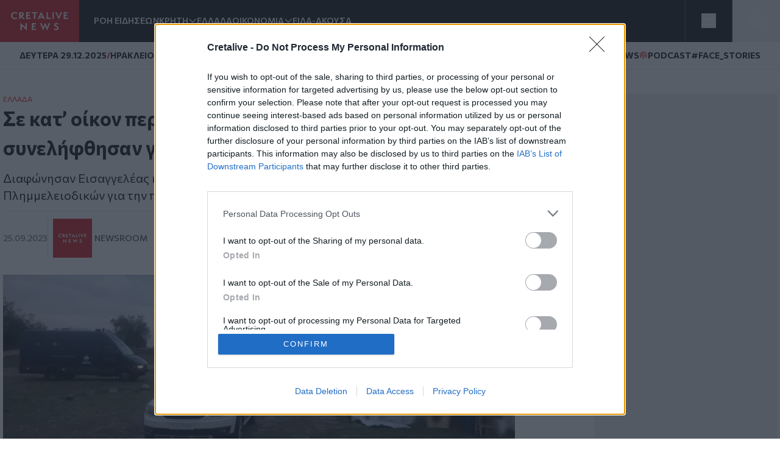

--- FILE ---
content_type: text/html; charset=UTF-8
request_url: https://www.cretalive.gr/ellada/se-kat-oikon-periorismo-oi-dyo-roma-poy-synelifthisan-gia-ti-listeia-sto-benzinadiko
body_size: 17387
content:
<!DOCTYPE html><html lang="el" dir="ltr" prefix="og: https://ogp.me/ns#" class="no-js font-body text-opt"><head><meta charset="utf-8" /><meta name="description" content="Διαφώνησαν Εισαγγελέας και Ανακριτής και θα αποφασίσει το Συμβούλιο Πλημμελειοδικών για την προφυλάκισή τους ή όχι…" /><meta name="keywords" content="Ελλάδα,Λαμία" /><meta name="robots" content="index, follow" /><meta http-equiv="content-language" content="el" /><link rel="canonical" href="https://www.cretalive.gr/ellada/se-kat-oikon-periorismo-oi-dyo-roma-poy-synelifthisan-gia-ti-listeia-sto-benzinadiko" /><meta name="news_keywords" content="Ελλάδα,Λαμία" /><link rel="image_src" href="https://www.cretalive.gr/sites/default/files/styles/og_image/public/2023-09/dd99f9b31d424cdc141abc2887094109_l.jpg?itok=yosTnO_n" /><meta property="og:site_name" content="Cretalive" /><meta property="og:type" content="article" /><meta property="og:url" content="https://www.cretalive.gr/ellada/se-kat-oikon-periorismo-oi-dyo-roma-poy-synelifthisan-gia-ti-listeia-sto-benzinadiko" /><meta property="og:title" content="Σε κατ’ οίκον περιορισμό οι δύο Ρομά που συνελήφθησαν για τη ληστεία στο βενζινάδικο" /><meta property="og:description" content="Διαφώνησαν Εισαγγελέας και Ανακριτής και θα αποφασίσει το Συμβούλιο Πλημμελειοδικών για την προφυλάκισή τους ή όχι…" /><meta property="og:image" content="https://www.cretalive.gr/sites/default/files/styles/og_image/public/2023-09/dd99f9b31d424cdc141abc2887094109_l.jpg?itok=yosTnO_n" /><meta property="og:image:url" content="https://www.cretalive.gr/sites/default/files/styles/og_image/public/2023-09/dd99f9b31d424cdc141abc2887094109_l.jpg?itok=yosTnO_n" /><meta property="og:image:secure_url" content="https://www.cretalive.gr/sites/default/files/styles/og_image/public/2023-09/dd99f9b31d424cdc141abc2887094109_l.jpg?itok=yosTnO_n" /><meta property="og:image:width" content="1200" /><meta property="og:image:height" content="630" /><meta property="og:updated_time" content="2023-09-25T20:14:11+03:00" /><meta property="article:tag" content="Ελλάδα" /><meta property="article:tag" content="Λαμία" /><meta property="fb:app_id" content="3135373396554673" /><meta name="Generator" content="Drupal 10 (https://www.drupal.org)" /><meta name="MobileOptimized" content="width" /><meta name="HandheldFriendly" content="true" /><meta name="viewport" content="width=device-width, initial-scale=1.0" /><script type="application/ld+json">{"@context": "https://schema.org","@graph": [{"@type": "NewsArticle","headline": "Σε κατ’ οίκον περιορισμό οι δύο Ρομά που συνελήφθησαν για τη ληστεία στο βενζινάδικο","name": "Σε κατ’ οίκον περιορισμό οι δύο Ρομά που συνελήφθησαν για τη ληστεία στο βενζινάδικο","about": ["Ελλάδα","Λαμία"],"description": "Διαφώνησαν Εισαγγελέας και Ανακριτής και θα αποφασίσει το Συμβούλιο Πλημμελειοδικών για την προφυλάκισή τους ή όχι…","image": {"@type": "ImageObject","representativeOfPage": "True","url": "https://www.cretalive.gr/sites/default/files/styles/og_image/public/2023-09/dd99f9b31d424cdc141abc2887094109_l.jpg?itok=yosTnO_n","width": "1200","height": "630"},"datePublished": "2023-09-25T20:04:39+0300","dateModified": "2023-09-25T20:04:39+0300","isAccessibleForFree": "True","author": {"@type": "NewsMediaOrganization","name": "Cretalive","url": "https://www.cretalive.gr","sameAs": ["https://www.facebook.com/cretalive/","https://twitter.com/cretalive/","https://www.instagram.com/cretalive/"],"logo": {"@type": "ImageObject","representativeOfPage": "True","url": "https://www.cretalive.gr/themes/custom/zf_creta/logo.svg","width": "160","height": "84"}},"publisher": {"@type": "NewsMediaOrganization","name": "Cretalive","url": "https://www.cretalive.gr","sameAs": ["https://www.facebook.com/cretalive/","https://twitter.com/cretalive/","https://www.instagram.com/cretalive/"],"logo": {"@type": "ImageObject","representativeOfPage": "True","url": "https://www.cretalive.gr/themes/custom/zf_creta/logo.svg","width": "160","height": "84"}},"mainEntityOfPage": "https://www.cretalive.gr/ellada/se-kat-oikon-periorismo-oi-dyo-roma-poy-synelifthisan-gia-ti-listeia-sto-benzinadiko"}]
}</script><meta charset="utf-8"><meta http-equiv="x-ua-compatible" content="ie=edge"><title>Σε κατ’ οίκον περιορισμό οι δύο Ρομά που συνελήφθησαν για τη ληστεία στο βενζινάδικο | Cretalive ειδήσεις</title><link rel="preconnect" href="//fonts.googleapis.com"><link rel="preconnect" href="https://img.youtube.com"><link rel="DNS-prefetch" href="//fonts.googleapis.com"/><link href="//fonts.googleapis.com/css2?family=Commissioner:wght@100..900&display=swap" rel="stylesheet"><link rel="apple-touch-icon" sizes="57x57" href="/themes/custom/tw_webpack/dist/favicons/apple-icon-57x57.png"><link rel="apple-touch-icon" sizes="60x60" href="/themes/custom/tw_webpack/dist/favicons/apple-icon-60x60.png"><link rel="apple-touch-icon" sizes="72x72" href="/themes/custom/tw_webpack/dist/favicons/apple-icon-72x72.png"><link rel="apple-touch-icon" sizes="76x76" href="/themes/custom/tw_webpack/dist/favicons/apple-icon-76x76.png"><link rel="apple-touch-icon" sizes="114x114" href="/themes/custom/tw_webpack/dist/favicons/apple-icon-114x114.png"><link rel="apple-touch-icon" sizes="120x120" href="/themes/custom/tw_webpack/dist/favicons/apple-icon-120x120.png"><link rel="apple-touch-icon" sizes="144x144" href="/themes/custom/tw_webpack/dist/favicons/apple-icon-144x144.png"><link rel="apple-touch-icon" sizes="152x152" href="/themes/custom/tw_webpack/dist/favicons/apple-icon-152x152.png"><link rel="apple-touch-icon" sizes="180x180" href="/apple-icon-180x180.png"><link rel="icon" type="image/png" sizes="192x192" href="/themes/custom/tw_webpack/dist/favicons/android-icon-192x192.png"><link rel="icon" type="image/png" sizes="32x32" href="/themes/custom/tw_webpack/dist/favicons/favicon-32x32.png"><link rel="icon" type="image/png" sizes="96x96" href="/themes/custom/tw_webpack/dist/favicons/favicon-96x96.png"><link rel="icon" type="image/png" sizes="16x16" href="/themes/custom/tw_webpack/dist/favicons/favicon-16x16.png"><link rel="manifest" href="/themes/custom/tw_webpack/dist/favicons/manifest.json"><meta name="msapplication-TileColor" content="#000000"><meta name="msapplication-TileImage" content="/themes/custom/tw_webpack/dist/favicons/ms-icon-144x144.png"><meta name="theme-color" content="#000000"><link rel="stylesheet" media="all" href="/sites/default/files/css/css_sh5vkJSLXUnygsBbw5GXVVdKyIVLeQE4Da2X0R-7Xys.css?delta=0&amp;language=el&amp;theme=tw_webpack&amp;include=eJwrKY8vT00qSEzO1k_PyU9KzNEpTyzI1E8CCqTmpegmFxcDAOidDRI" /><link rel="stylesheet" media="all" href="/sites/default/files/css/css_pbZPio8Azja9hbYFS4wccyoOBOEw7Ysz4ieILsAN6Pg.css?delta=1&amp;language=el&amp;theme=tw_webpack&amp;include=eJwrKY8vT00qSEzO1k_PyU9KzNEpTyzI1E8CCqTmpegmFxcDAOidDRI" /><script async src="https://pagead2.googlesyndication.com/pagead/js/adsbygoogle.js?client=ca-pub-1532283989485902" crossorigin="anonymous"></script><script async src="https://securepubads.g.doubleclick.net/tag/js/gpt.js"></script><script>
(function (w, d, s, l, i) {
w[l] = w[l] || [];
w[l].push({'gtm.start': new Date().getTime(), event: 'gtm.js'});
var f = d.getElementsByTagName(s)[0],
j = d.createElement(s),
dl = l != 'dataLayer' ? '&l=' + l : '';
j.async = true;
j.src = 'https://www.googletagmanager.com/gtm.js?id=GTM-' + i + dl;
f.parentNode.insertBefore(j, f);
})(window, document, 'script', 'dataLayer','TC7CKM4Z');
</script>	<script async src="https://static.adman.gr/adman.js"></script><script>
window.AdmanQueue = window.AdmanQueue || [];
AdmanQueue.push(function () {
Adman.adunit({id: 727, h: 'https://x.grxchange.gr', inline: true})
});
</script><meta http-equiv="refresh" content="1800"><script async id="ebx" src="//applets.ebxcdn.com/ebx.js"></script></head><body class="font-mainFont bg-[var(--main-bg-color)] path-node node--type-article"><noscript><iframe src="https://www.googletagmanager.com/ns.html?id=TC7CKM4Z" height="0" width="0" style="display:none;visibility:hidden"></iframe></noscript><div class="dialog-off-canvas-main-canvas" data-off-canvas-main-canvas> <header class="sticky top-0 z-50" role="banner" aria-label="Κεφαλίδα ιστοσελίδας" id="header"><div><div id="block-tw-webpack-wmenumainmenublock" class="padv-block block-wrapper"><div class="grid gap-8 header-grid-cols items-center bg-mainBlack"><div class="grid grid-cols-[auto,_1fr] gap-6 h-full"><a href="/"><img width="130" height="70" alt="Creta Live logo" src="/themes/custom/tw_webpack/dist/images/logo.svg"><span class="sr-only">Homepage</span></a><ul class="flex items-center gap-6 main-menu-nav transition-all duration-500 ease-in-out"><li id="main-menu-1" class="text-mainWhite text-sm font-semibold text-nowrap whitespace-nowrap 4xl:block 3xl:block 2xl:block xl:block lg:block md:block xs:hidden"><a href="/news" class="select-none">ΡΟΗ ΕΙΔΗΣΕΩΝ</a></li><li id="main-menu-2" class="text-mainWhite text-sm font-semibold relative submenu-parent before:absolute before:w-full before:h-[60px] before:top-0 before:left-0 before:content-[''] text-nowrap whitespace-nowrap 4xl:block 3xl:block 2xl:block xl:block lg:block md:block xs:hidden"><a href="/kriti" target="" class="flex items-center gap-1 relative z-10 select-none menu-"><span class="cursor-pointer">ΚΡΗΤΗ</span><span aria-controls="main-menu-submenu-2" data-menuid="main-menu-submenu-2" class="p-3 md:p-0 cursor-pointer icon-arrow_forward rotate-90"></span></a><ul id="main-menu-submenu-2" class="menu submenu menu-" aria-label="submenu-2"><li id="main-menu-1-1 menu- "> <a href="/tags/irakleio" class="select-none block px-4 py-2 hover:bg-gray-100">ΗΡΑΚΛΕΙΟ</a></li><li id="main-menu-2-2 menu- "> <a href="/tags/hania" class="select-none block px-4 py-2 hover:bg-gray-100">ΧΑΝΙΑ</a></li><li id="main-menu-3-3 menu- "> <a href="/tags/rethymno" class="select-none block px-4 py-2 hover:bg-gray-100">ΡΕΘΥΜΝΟ</a></li><li id="main-menu-4-4 menu- "> <a href="/tags/lasithi" class="select-none block px-4 py-2 hover:bg-gray-100">ΛΑΣΙΘΙ</a></li></ul></li><li id="main-menu-3" class="text-mainWhite text-sm font-semibold text-nowrap whitespace-nowrap 4xl:block 3xl:block 2xl:block xl:block lg:block md:block xs:hidden"><a href="/ellada" class="select-none">ΕΛΛΑΔΑ</a></li><li id="main-menu-4" class="text-mainWhite text-sm font-semibold relative submenu-parent before:absolute before:w-full before:h-[60px] before:top-0 before:left-0 before:content-[''] text-nowrap whitespace-nowrap 4xl:block 3xl:block 2xl:block xl:block lg:block md:hidden xs:hidden"><a href="/oikonomia" target="" class="flex items-center gap-1 relative z-10 select-none menu-"><span class="cursor-pointer">ΟΙΚΟΝΟΜΙΑ</span><span aria-controls="main-menu-submenu-4" data-menuid="main-menu-submenu-4" class="p-3 md:p-0 cursor-pointer icon-arrow_forward rotate-90"></span></a><ul id="main-menu-submenu-4" class="menu submenu menu-" aria-label="submenu-4"><li id="main-menu-1-1 menu- "> <a href="/tags/epiheiriseis" class="select-none block px-4 py-2 hover:bg-gray-100">ΕΠΙΧΕΙΡΗΣΕΙΣ</a></li></ul></li><li id="main-menu-5" class="text-mainWhite text-sm font-semibold text-nowrap whitespace-nowrap 4xl:block 3xl:block 2xl:block xl:block lg:block md:hidden xs:hidden"><a href="/eida-akoysa" class="select-none">ΕΙΔΑ-ΑΚΟΥΣΑ</a></li><li id="main-menu-6" class="text-mainWhite text-sm font-semibold text-nowrap whitespace-nowrap 4xl:block 3xl:block 2xl:block xl:block lg:hidden md:hidden xs:hidden"><a href="/polites" class="select-none">ΠΟΛΙΤΕΣ</a></li><li id="main-menu-7" class="text-mainWhite text-sm font-semibold text-nowrap whitespace-nowrap 4xl:block 3xl:block 2xl:block xl:block lg:hidden md:hidden xs:hidden"><a href="/taxonomy/term/15110" class="select-none">QUIZ</a></li><li id="main-menu-8" class="text-mainWhite text-sm font-semibold text-nowrap whitespace-nowrap 4xl:block 3xl:block 2xl:block xl:hidden lg:hidden md:hidden xs:hidden"><a href="/politismos" class="select-none">ΠΟΛΙΤΙΣΜΟΣ</a></li><li id="main-menu-9" class="text-mainWhite text-sm font-semibold text-nowrap whitespace-nowrap 4xl:block 3xl:block 2xl:block xl:hidden lg:hidden md:hidden xs:hidden"><a href="/apopseis" class="select-none">ΑΠΟΨΕΙΣ</a></li><li id="main-menu-10" class="text-mainWhite text-sm font-semibold text-nowrap whitespace-nowrap 4xl:block 3xl:block 2xl:hidden xl:hidden lg:hidden md:hidden xs:hidden"><a href="/istoria" class="select-none">ΙΣΤΟΡΙΑ</a></li><li id="main-menu-11" class="text-mainWhite text-sm font-semibold text-nowrap whitespace-nowrap 4xl:block 3xl:block 2xl:hidden xl:hidden lg:hidden md:hidden xs:hidden"><a href="/taxonomy/term/27999" class="select-none">ΕΚΕΙΝΟΣ &amp; ΕΚΕΙΝΗ</a></li><li id="main-menu-12" class="text-mainWhite text-sm font-semibold text-nowrap whitespace-nowrap 4xl:block 3xl:block 2xl:hidden xl:hidden lg:hidden md:hidden xs:hidden"><a href="/kosmos" class="select-none">ΚΟΣΜΟΣ</a></li><li id="main-menu-13" class="text-mainWhite text-sm font-semibold text-nowrap whitespace-nowrap 4xl:block 3xl:hidden 2xl:hidden xl:hidden lg:hidden md:hidden xs:hidden"><a href="/ygeia" class="select-none">ΥΓΕΙΑ</a></li><li id="main-menu-14" class="text-mainWhite text-sm font-semibold text-nowrap whitespace-nowrap 4xl:block 3xl:hidden 2xl:hidden xl:hidden lg:hidden md:hidden xs:hidden"><a href="/epistimes" class="select-none">ΕΠΙΣΤΗΜΕΣ</a></li><li id="main-menu-15" class="text-mainWhite text-sm font-semibold text-nowrap whitespace-nowrap 4xl:block 3xl:hidden 2xl:hidden xl:hidden lg:hidden md:hidden xs:hidden"><a href="/lifestyle" class="select-none">LIFESTYLE</a></li><li id="main-menu-16" class="text-mainWhite text-sm font-semibold text-nowrap whitespace-nowrap 4xl:block 3xl:hidden 2xl:hidden xl:hidden lg:hidden md:hidden xs:hidden"><a href="/sports" class="select-none">SPORTS</a></li></ul></div><div class="grid grid-cols-2 h-full"><div class="w-full h-full flex justify-center items-center bg-open border-solid border-l border-r border-[#535353]"><button aria-controls="menu" aria-label="Toggle menu" aria-expanded="false" class="menu-icon w-6 h-6 cursor-pointer relative block"><span class="bg-mainWhite h-1 absolute w-full left-0 top-0 transition-all duration-300 ease-in-out"></span><span class="bg-mainWhite h-1 absolute w-full left-0 top-[9px] transition-all duration-300 ease-in-out"></span><span class="bg-mainWhite h-1 absolute w-full left-0 top-[18px] transition-all duration-300 ease-in-out"></span></button><ul class="menu overflow-y-auto menu-proper-height p-6" id="menu"><li id="main-menu-1" class="text-mainWhite text-sm font-semibold text-nowrap whitespace-nowrap "><a href="/news" class="select-none">ΡΟΗ ΕΙΔΗΣΕΩΝ</a></li><li id="main-menu-2" class="accordion-item text-sm font-semibold relative submenu-parent text-nowrap whitespace-nowrap "><div class="flex items-center justify-between"><a href="/kriti" target="" class="flex items-center gap-1 relative z-10 select-none "><span class="cursor-pointer">ΚΡΗΤΗ</span></a><span aria-controls="main-menu-submenu-2" data-menuid="main-menu-submenu-2" class="cursor-pointer text-mainWhite icon-arrow_forward rotate-90 p-3 md:p-0 accordion-title"></span></div><div class="accordion-content overflow-hidden transition-max-height duration-300 ease-in-out max-h-0"><ul id="main-menu-submenu-2-" class="opacity-0 transition-opacity duration-300 ease-in-out accordion-content-inner submenu " aria-label="submenu-2"><li id="main-menu-1-1 menu- "> <a href="/tags/irakleio" class="select-none block px-4 py-2 hover:bg-gray-100">ΗΡΑΚΛΕΙΟ</a></li><li id="main-menu-2-2 menu- "> <a href="/tags/hania" class="select-none block px-4 py-2 hover:bg-gray-100">ΧΑΝΙΑ</a></li><li id="main-menu-3-3 menu- "> <a href="/tags/rethymno" class="select-none block px-4 py-2 hover:bg-gray-100">ΡΕΘΥΜΝΟ</a></li><li id="main-menu-4-4 menu- "> <a href="/tags/lasithi" class="select-none block px-4 py-2 hover:bg-gray-100">ΛΑΣΙΘΙ</a></li></ul></div></li><li id="main-menu-3" class="text-mainWhite text-sm font-semibold text-nowrap whitespace-nowrap "><a href="/ellada" class="select-none">ΕΛΛΑΔΑ</a></li><li id="main-menu-4" class="accordion-item text-sm font-semibold relative submenu-parent text-nowrap whitespace-nowrap "><div class="flex items-center justify-between"><a href="/oikonomia" target="" class="flex items-center gap-1 relative z-10 select-none "><span class="cursor-pointer">ΟΙΚΟΝΟΜΙΑ</span></a><span aria-controls="main-menu-submenu-4" data-menuid="main-menu-submenu-4" class="cursor-pointer text-mainWhite icon-arrow_forward rotate-90 p-3 md:p-0 accordion-title"></span></div><div class="accordion-content overflow-hidden transition-max-height duration-300 ease-in-out max-h-0"><ul id="main-menu-submenu-4-" class="opacity-0 transition-opacity duration-300 ease-in-out accordion-content-inner submenu " aria-label="submenu-4"><li id="main-menu-1-1 menu- "> <a href="/tags/epiheiriseis" class="select-none block px-4 py-2 hover:bg-gray-100">ΕΠΙΧΕΙΡΗΣΕΙΣ</a></li></ul></div></li><li id="main-menu-5" class="text-mainWhite text-sm font-semibold text-nowrap whitespace-nowrap "><a href="/eida-akoysa" class="select-none">ΕΙΔΑ-ΑΚΟΥΣΑ</a></li><li id="main-menu-6" class="text-mainWhite text-sm font-semibold text-nowrap whitespace-nowrap "><a href="/polites" class="select-none">ΠΟΛΙΤΕΣ</a></li><li id="main-menu-7" class="text-mainWhite text-sm font-semibold text-nowrap whitespace-nowrap "><a href="/taxonomy/term/15110" class="select-none">QUIZ</a></li><li id="main-menu-8" class="text-mainWhite text-sm font-semibold text-nowrap whitespace-nowrap "><a href="/politismos" class="select-none">ΠΟΛΙΤΙΣΜΟΣ</a></li><li id="main-menu-9" class="text-mainWhite text-sm font-semibold text-nowrap whitespace-nowrap "><a href="/apopseis" class="select-none">ΑΠΟΨΕΙΣ</a></li><li id="main-menu-10" class="text-mainWhite text-sm font-semibold text-nowrap whitespace-nowrap "><a href="/istoria" class="select-none">ΙΣΤΟΡΙΑ</a></li><li id="main-menu-11" class="text-mainWhite text-sm font-semibold text-nowrap whitespace-nowrap "><a href="/taxonomy/term/27999" class="select-none">ΕΚΕΙΝΟΣ &amp; ΕΚΕΙΝΗ</a></li><li id="main-menu-12" class="text-mainWhite text-sm font-semibold text-nowrap whitespace-nowrap "><a href="/kosmos" class="select-none">ΚΟΣΜΟΣ</a></li><li id="main-menu-13" class="text-mainWhite text-sm font-semibold text-nowrap whitespace-nowrap "><a href="/ygeia" class="select-none">ΥΓΕΙΑ</a></li><li id="main-menu-14" class="text-mainWhite text-sm font-semibold text-nowrap whitespace-nowrap "><a href="/epistimes" class="select-none">ΕΠΙΣΤΗΜΕΣ</a></li><li id="main-menu-15" class="text-mainWhite text-sm font-semibold text-nowrap whitespace-nowrap "><a href="/lifestyle" class="select-none">LIFESTYLE</a></li><li id="main-menu-16" class="text-mainWhite text-sm font-semibold text-nowrap whitespace-nowrap !border-b-0"><a href="/sports" class="select-none">SPORTS</a></li></ul></div><button id="openModal" aria-label="Open Search Modal" class="flex items-center justify-center" aria-controls="searchModal" aria-expanded="false"><svg xmlns="http://www.w3.org/2000/svg" width="24" height="25" viewbox="0 0 24 25" fill="none"><path d="M11 19.762C15.4183 19.762 19 16.1802 19 11.762C19 7.34368 15.4183 3.76196 11 3.76196C6.58172 3.76196 3 7.34368 3 11.762C3 16.1802 6.58172 19.762 11 19.762Z" stroke="white" stroke-linecap="round" stroke-linejoin="round"></path><path d="M20.9999 21.7619L16.6499 17.4119" stroke="white" stroke-linecap="round" stroke-linejoin="round"></path></svg></button><div id="searchModal" class="flex-col items-center justify-center py-10 fixed top-0 left-0 right-0 w-full bg-mainBlack main-header z-50"><div class="flex justify-center items-center gap-4 w-full"><input type="text" id="searchField" class="px-8 py-4 border border-solid w-1/2" placeholder="Search An Article" aria-label="Search Field"><button class="flex justify-center items-center" id="searchBtn" aria-label="Search Button"><svg xmlns="http://www.w3.org/2000/svg" width="24" height="25" viewbox="0 0 24 25" fill="none"><path d="M11 19.762C15.4183 19.762 19 16.1802 19 11.762C19 7.34368 15.4183 3.76196 11 3.76196C6.58172 3.76196 3 7.34368 3 11.762C3 16.1802 6.58172 19.762 11 19.762Z" stroke="white" stroke-linecap="round" stroke-linejoin="round"></path><path d="M20.9999 21.7619L16.6499 17.4119" stroke="white" stroke-linecap="round" stroke-linejoin="round"></path></svg></button></div><button id="closeModal" aria-label="Close Search Modal" class="absolute top-[10px] right-[10px]"><span class="icon-close text-4xl text-mainWhite"></span></button></div></div></div></div><div id="block-tw-webpack-weathermenublock" class="padv-block block-wrapper"><div class="flex items-center justify-between px-4 py-1 lg:px-8 lg:py-3 bg-mainWhite border-b border-solid border-[#EDEDED] min-h-7"><div class="flex items-center gap-2"> <time class="block text-mainBlack text-[10px] lg:text-sm font-bold">ΔΕΥΤΕΡΑ 29.12.2025</time> <span class="block text-secondaryColor text-sm font-bold">/</span> <span class="block text-mainBlack text-[10px] lg:text-sm font-bold">ΗΡΑΚΛΕΙΟ</span> <span class="block weather__icon weather__icon-04d block w-5 h-5 bg-cover text-secondaryColor text-sm font-bold"></span> <span class="text-secondaryColor text-xs font-bold min-w-[35px] ">14 &nbsp;&deg;C</span></div><div class="items-center gap-2 hidden md:flex"> <a class="text-mainBlack text-sm font-bold flex items-center gap-1" href="/tags/happynews"><span class="icon-happynews"></span><span>HAPPYNEWS</span></a> <a class="text-mainBlack text-sm font-bold epikairotita flex items-center gap-1" href="/tags/podcast"><span class="block podcast icon-pod text-secondaryColor text-sm font-bold"></span> <span>PODCAST</span></a> <a class="epikairotita face-stories text-mainBlack text-sm font-bold epikairotita flex items-center gap-1" href="/tags/facestories"><span>#FACE_STORIES</span></a></div></div></div><div id="block-tw-webpack-breakingnewshottagsmenublock" class="padv-block block-wrapper"></div></div></header><div id="menu_overlay" class="hidden cursor-pointer fixed left-0 top-0 w-full h-dvh backdrop-blur-sm" style="z-index: 21;"></div><main id="main" role="main" class="mt-5 md:mt-10"><section class="home-top"></section><section class="grid grid-cols-1 md:grid-cols-[1fr,_auto] gap-4 lg:gap-responsive max-w-container mx-auto mt-10 px-4 lg:px-0"><div class=""><div><div data-drupal-messages-fallback class="hidden"></div><div id="block-tw-webpack-content" class="padv-block block-wrapper"><div><section class=""><div class="w-full max-w-[840px]"><article class="mb-14"><div class="px-4 lg:px-0"><h4 class="text-mainColor font-normal text-xs"><a href="/ellada">ΕΛΛAΔΑ</a></h4><h1 class="text-articleh1 font-bold text-mainBlack mb-3">Σε κατ’ οίκον περιορισμό οι δύο Ρομά που συνελήφθησαν για τη ληστεία στο βενζινάδικο<span class=""></span></h1><h2 class="text-xl font-normal text-mainBlack mb-3">Διαφώνησαν Εισαγγελέας και Ανακριτής και θα αποφασίσει το Συμβούλιο Πλημμελειοδικών για την προφυλάκισή τους ή όχι…</h2><div class="border-solid border-b border-t border-extralight py-3 mb-4 flex justify-between items-center"><div class="flex gap-2 items-center"><time datetime="2023-09-25T20:04:39+03:00" class="text-sm text-lighterText font-medium">25.09.2023</time><div class="flex items-center gap-2 pl-2 border-l border-solid border-inherit"><a href="/authors/newsroom" class="grid grid-cols-[1fr,_auto] items-center gap-1"><div><img loading="lazy" src="/sites/default/files/styles/blogger_image_64x64/public/2022-04/author-creta.png?itok=utNFI0Y9" alt="Newsroom" width="64" height="64"/></div><div class="text-sm text-lightText font-medium uppercase"><span>Newsroom</span></div></a></div></div><div class="hidden md:flex z-10 fixed top-auto bottom-20 right-7 w-10 items-center md:bottom-10 md:right-[350px] md:z-auto md:gap-2 md:relative md:bottom-auto md:right-auto md:w-auto"><h3 class="hidden md:text-sm md:text-gold md:block">SHARE:</h3><ul id="social_tray" class="hidden shadow-[0_35px_60px_-15px_rgba(0,0,0,0.8)] flex-col flex absolute bottom-0 top-auto bg-white rounded-full pb-20 px-3 pt-5 gap-4 md:flex-row md:items-center md:relative md:p-1 md:flex md:shadow-none md:rounded-none"><li class="p-1 cursor-pointer transition-all duration-200 hover:fill-mainColor"> <a href="https://www.facebook.com/sharer.php?u=https://www.cretalive.gr/ellada/se-kat-oikon-periorismo-oi-dyo-roma-poy-synelifthisan-gia-ti-listeia-sto-benzinadiko?utm_source=facebook_share&amp;utm_medium=social" target="_blank"> <svg class="h-6 w-6"><use xlink:href="/themes/custom/tw_webpack/dist/images/sprite.svg#facebook"></use></svg> <span class="sr-only">Facebook</span> </a></li><li class="p-1 cursor-pointer transition-all duration-200 hover:fill-mainColor md:flex-col"> <a href="https://twitter.com/share?text=Σε κατ’ οίκον περιορισμό οι δύο Ρομά που συνελήφθησαν για τη ληστεία στο βενζινάδικο&amp;url=https://www.cretalive.gr/ellada/se-kat-oikon-periorismo-oi-dyo-roma-poy-synelifthisan-gia-ti-listeia-sto-benzinadiko?utm_source=twitter_share&amp;utm_medium=social" target="_blank"> <svg class="h-6 w-6"><use xlink:href="/themes/custom/tw_webpack/dist/images/sprite.svg#twitter"></use></svg> <span class="sr-only">Twitter</span> </a></li><li class="p-1 cursor-pointer transition-all duration-200 hover:fill-mainColor md:flex-col"> <a href="fb-messenger://share/?link=https://www.cretalive.gr/ellada/se-kat-oikon-periorismo-oi-dyo-roma-poy-synelifthisan-gia-ti-listeia-sto-benzinadiko?utm_source=fbmessenger_share&amp;utm_medium=social" target="_blank"> <svg class="h-6 w-6"><use xlink:href="/themes/custom/tw_webpack/dist/images/sprite.svg#messenger"></use></svg> <span class="sr-only">Messenger</span> </a></li><li class="p-1 cursor-pointer transition-all duration-200 hover:fill-mainColor md:flex-col"> <a href="https://wa.me/?text=https://www.cretalive.gr/ellada/se-kat-oikon-periorismo-oi-dyo-roma-poy-synelifthisan-gia-ti-listeia-sto-benzinadiko?utm_source=whatsapp_share&amp;utm_medium=social" data-action="share/whatsapp/share" target="_blank"> <svg class="h-6 w-6"><use xlink:href="/themes/custom/tw_webpack/dist/images/sprite.svg#whatsapp"></use></svg> <span class="sr-only">Whatsapp</span> </a></li><li class="p-1 cursor-pointer transition-all duration-200 hover:fill-mainColor md:flex-col"> <a href="viber://forward?text=https://www.cretalive.gr/ellada/se-kat-oikon-periorismo-oi-dyo-roma-poy-synelifthisan-gia-ti-listeia-sto-benzinadiko?utm_source=viber_share&amp;utm_medium=social" target="_blank"> <svg class="h-6 w-6"><use xlink:href="/themes/custom/tw_webpack/dist/images/sprite.svg#viber"></use></svg> <span class="sr-only">Viber</span> </a></li></ul> <button id="article_share" class="p-4 rounded-full absolute bg-gold bottom-0 shadow-[0_15px_15px_-15px] md:hidden"> <svg class="h-6 w-6"><use xlink:href="/themes/custom/tw_webpack/dist/images/sprite.svg#share"></use></svg> <span class="sr-only">SHARE</span></button></div><div class="floating-btn fixed bottom-[10px] right-[10px] flex md:hidden flex-col items-center gap-4 z-[1000]"> <button id="shareButton" class="bg-mainColor p-4 rounded-full focus:outline-none"> <svg id="shareIcon" xmlns="http://www.w3.org/2000/svg" width="20" height="20" viewBox="0 0 18 18" fill="none"> <path d="M6.26726 7.76433C5.58143 6.39129 3.91239 5.83332 2.53865 6.51914C1.16492 7.20497 0.607645 8.87402 1.29347 10.2477C1.97929 11.6215 3.64834 12.1788 5.02207 11.4929C5.56128 11.224 5.99765 10.787 6.26726 10.2477" stroke="white" stroke-width="1.5" stroke-linecap="round" stroke-linejoin="round"/> <path d="M14.2067 6.57472C15.7458 6.57819 16.9959 5.3337 17 3.79529C17.0035 2.25618 15.759 1.00613 14.2206 1.00196C12.6815 0.998486 11.4315 2.24298 11.4273 3.78139C11.4259 4.21707 11.5274 4.64718 11.7226 5.037" stroke="white" stroke-width="1.5" stroke-linecap="round" stroke-linejoin="round"/> <path d="M11.7226 12.9757C11.0367 14.3488 11.5933 16.0185 12.9663 16.7043C14.3394 17.3902 16.0091 16.8336 16.695 15.4606C17.3808 14.0875 16.8242 12.4178 15.4512 11.732C15.0648 11.5388 14.6389 11.4387 14.2067 11.4387" stroke="white" stroke-width="1.5" stroke-linecap="round" stroke-linejoin="round"/> <path d="M14.2067 6.57483C13.1539 6.57413 12.193 5.97864 11.7225 5.03711L6.26721 7.76442C6.66189 8.54544 6.66189 9.46752 6.26721 10.2485L11.7225 12.9765C12.193 12.035 13.1539 11.4395 14.2067 11.4388" stroke="white" stroke-width="1.5" stroke-linecap="round" stroke-linejoin="round"/></svg> </button><ul id="socialIcons" class="social-icons flex flex-col items-center gap-4 transition-all duration-300 ease-in-out max-h-0 opacity-0 overflow-hidden"><li class="bg-[#EDEDED] p-2 rounded-full w-9 h-9 flex items-center justify-center"> <a href="https://www.facebook.com/sharer.php?u=https://www.cretalive.gr/ellada/se-kat-oikon-periorismo-oi-dyo-roma-poy-synelifthisan-gia-ti-listeia-sto-benzinadiko?utm_source=facebook_share&amp;utm_medium=social" target="_blank"> <svg class="h-6 w-6"><use xlink:href="/themes/custom/tw_webpack/dist/images/sprite.svg#facebook"></use></svg> <span class="sr-only">Facebook</span> </a></li><li class="bg-[#EDEDED] p-2 rounded-full w-9 h-9 flex items-center justify-center"> <a href="https://twitter.com/share?text=Σε κατ’ οίκον περιορισμό οι δύο Ρομά που συνελήφθησαν για τη ληστεία στο βενζινάδικο&amp;url=https://www.cretalive.gr/ellada/se-kat-oikon-periorismo-oi-dyo-roma-poy-synelifthisan-gia-ti-listeia-sto-benzinadiko?utm_source=twitter_share&amp;utm_medium=social" target="_blank"> <svg class="h-6 w-6"><use xlink:href="/themes/custom/tw_webpack/dist/images/sprite.svg#twitter"></use></svg> <span class="sr-only">Twitter</span> </a></li><li class="bg-[#EDEDED] p-2 rounded-full w-9 h-9 flex items-center justify-center"> <a href="fb-messenger://share/?link=https://www.cretalive.gr/ellada/se-kat-oikon-periorismo-oi-dyo-roma-poy-synelifthisan-gia-ti-listeia-sto-benzinadiko?utm_source=fbmessenger_share&amp;utm_medium=social" target="_blank"> <svg class="h-6 w-6"><use xlink:href="/themes/custom/tw_webpack/dist/images/sprite.svg#messenger"></use></svg> <span class="sr-only">Messenger</span> </a></li><li class="bg-[#EDEDED] p-2 rounded-full w-9 h-9 flex items-center justify-center"> <a href="https://wa.me/?text=https://www.cretalive.gr/ellada/se-kat-oikon-periorismo-oi-dyo-roma-poy-synelifthisan-gia-ti-listeia-sto-benzinadiko?utm_source=whatsapp_share&amp;utm_medium=social" data-action="share/whatsapp/share" target="_blank"> <svg class="h-6 w-6"><use xlink:href="/themes/custom/tw_webpack/dist/images/sprite.svg#whatsapp"></use></svg> <span class="sr-only">Whatsapp</span> </a></li><li class="bg-[#EDEDED] p-2 rounded-full w-9 h-9 flex items-center justify-center"> <a href="viber://forward?text=https://www.cretalive.gr/ellada/se-kat-oikon-periorismo-oi-dyo-roma-poy-synelifthisan-gia-ti-listeia-sto-benzinadiko?utm_source=viber_share&amp;utm_medium=social" target="_blank"> <svg class="h-6 w-6"><use xlink:href="/themes/custom/tw_webpack/dist/images/sprite.svg#viber"></use></svg> <span class="sr-only">Viber</span> </a></li></ul></div></div><div class="border-solid border-b border-t border-extralight py-3 mb-4 flex md:hidden justify-center items-center gap-8"><a href="https://www.facebook.com/sharer.php?u=https://www.cretalive.gr/ellada/se-kat-oikon-periorismo-oi-dyo-roma-poy-synelifthisan-gia-ti-listeia-sto-benzinadiko?utm_source=facebook_share&amp;utm_medium=social" target="_blank"><svg class="h-6 w-6"><use xlink:href="/themes/custom/tw_webpack/dist/images/sprite.svg#facebook"></use></svg><span class="sr-only">Facebook</span></a><a href="https://twitter.com/share?text=Σε κατ’ οίκον περιορισμό οι δύο Ρομά που συνελήφθησαν για τη ληστεία στο βενζινάδικο&amp;url=https://www.cretalive.gr/ellada/se-kat-oikon-periorismo-oi-dyo-roma-poy-synelifthisan-gia-ti-listeia-sto-benzinadiko?utm_source=twitter_share&amp;utm_medium=social" target="_blank"><svg class="h-6 w-6"><use xlink:href="/themes/custom/tw_webpack/dist/images/sprite.svg#twitter"></use></svg><span class="sr-only">Twitter</span></a><a href="fb-messenger://share/?link=https://www.cretalive.gr/ellada/se-kat-oikon-periorismo-oi-dyo-roma-poy-synelifthisan-gia-ti-listeia-sto-benzinadiko?utm_source=fbmessenger_share&amp;utm_medium=social" target="_blank"><svg class="h-6 w-6"><use xlink:href="/themes/custom/tw_webpack/dist/images/sprite.svg#messenger"></use></svg><span class="sr-only">Messenger</span></a><a href="https://wa.me/?text=https://www.cretalive.gr/ellada/se-kat-oikon-periorismo-oi-dyo-roma-poy-synelifthisan-gia-ti-listeia-sto-benzinadiko?utm_source=whatsapp_share&amp;utm_medium=social" data-action="share/whatsapp/share" target="_blank"><svg class="h-6 w-6"><use xlink:href="/themes/custom/tw_webpack/dist/images/sprite.svg#whatsapp"></use></svg><span class="sr-only">Whatsapp</span></a><a href="viber://forward?text=https://www.cretalive.gr/ellada/se-kat-oikon-periorismo-oi-dyo-roma-poy-synelifthisan-gia-ti-listeia-sto-benzinadiko?utm_source=viber_share&amp;utm_medium=social" target="_blank"><svg class="h-6 w-6"><use xlink:href="/themes/custom/tw_webpack/dist/images/sprite.svg#viber"></use></svg><span class="sr-only">Viber</span></a></div></div><div class="grid-x align-stretch"><div	class="cell medium-8"><div class="relative"> <figure class="mb-6"> <picture class="max-w-[840px] max-h-[472px] flex justify-center items-center"> <source srcset="/sites/default/files/styles/tw_main_image_840x473/public/2023-09/dd99f9b31d424cdc141abc2887094109_l.webp?itok=zUU0mWre 1x, /sites/default/files/styles/tw_main_image_1680x946/public/2023-09/dd99f9b31d424cdc141abc2887094109_l.webp?itok=KN7tGuc- 2x" media="(min-width: 768px)" type="image/webp" width="840" height="473"/> <source srcset="/sites/default/files/styles/tw_leading_hero_375x211/public/2023-09/dd99f9b31d424cdc141abc2887094109_l.webp?itok=IggYeNGY 1x, /sites/default/files/styles/tw_leading_hero_750x422/public/2023-09/dd99f9b31d424cdc141abc2887094109_l.webp?itok=blqybOLp 2x" media="(max-width: 767px)" type="image/webp" width="375" height="211"/> <source srcset="/sites/default/files/styles/tw_main_image_840x473/public/2023-09/dd99f9b31d424cdc141abc2887094109_l.jpg?itok=zUU0mWre 1x, /sites/default/files/styles/tw_main_image_1680x946/public/2023-09/dd99f9b31d424cdc141abc2887094109_l.jpg?itok=KN7tGuc- 2x" media="(min-width: 768px)" type="image/jpeg" width="840" height="473"/> <source srcset="/sites/default/files/styles/tw_leading_hero_375x211/public/2023-09/dd99f9b31d424cdc141abc2887094109_l.jpg?itok=IggYeNGY 1x, /sites/default/files/styles/tw_leading_hero_750x422/public/2023-09/dd99f9b31d424cdc141abc2887094109_l.jpg?itok=blqybOLp 2x" media="(max-width: 767px)" type="image/jpeg" width="375" height="211"/> <img loading="eager" class="object-cover w-full h-full aspect-[840/473]" picture_class="max-w-[840px] max-h-[472px] flex justify-center items-center" width="375" height="211" src="/sites/default/files/styles/tw_leading_hero_375x211/public/2023-09/dd99f9b31d424cdc141abc2887094109_l.jpg?itok=IggYeNGY" alt="Σε κατ’ οίκον περιορισμό οι δύο Ρομά που συνελήφθησαν για τη ληστεία στο βενζινάδικο" /> </picture> </figure></div><div><div id="block-tw-webpack-adblock-39" class="padv-block block-wrapper text-center mx-auto lg:container dfp-block adblock-in-region-article-before-body adtag-null"><div class="block lg:hidden section ad__section "><div class="ad__div ad__mobile_tablet"><div class="ad ad__300x250 "><div id="xau-10003-%%CACHEBUSTER%%"><script>
AdmanQueue.push(function () {
Adman.adunit({
id: 10003,
h: 'https://x.grxchange.gr',
elementId: 'xau-10003-%%CACHEBUSTER%%',
})
});
</script></div></div></div></div></div><div id="block-tw-webpack-adblock-38" class="padv-block block-wrapper text-center mx-auto lg:container dfp-block adblock-in-region-article-before-body adtag-null"><div class="hidden lg:block section ad__section "><div class="ad__div ad__desktop"><div class="ad ad__728x90 "><div id="xau-10003-%%CACHEBUSTER%%"><script>
AdmanQueue.push(function () {
Adman.adunit({
id: 10003,
h: 'https://x.grxchange.gr',
elementId: 'xau-10003-%%CACHEBUSTER%%',
})
});
</script></div></div></div></div></div></div><div class="max-w-[624px] mx-auto flex flex-col mt-10 px-4"><div class="flex flex-col gap-4 prose-p:text-mainBlack prose-p:leading[22px] prose-p:tracking-[-0.16px] prose-p:text-base md:prose-p:text-lg prose-ul:list-disc prose-ul:list-inside prose-ol:list-inside	prose-ol:list-decimal prose-a:text-mainColor hover:prose-a:underline prose-h1:text-2xl md:prose-h1:text-4xl prose-h2:text-xl md:prose-h2:text-3xl prose-h3:text-xl md:prose-h3:text-[26px] prose-h4:text-xl md:prose-h4:text-2xl prose-h5:text-[22px] prose-h6:text-xl"><p>Σχεδόν τέσσερις ώρες κράτησε η απολογία των δύο νεαρών <a href="https://www.cretalive.gr/tags/roma">Ρομά</a> ηλικίας 19 και 16 ετών που συνελήφθησαν από τους αστυνομικούς της Υποδιεύθυνσης Ασφάλειας Λαμίας&nbsp;για τη ληστεία και τις φθορές που προξένησαν σε <a href="https://www.cretalive.gr/tags/benzinadiko">βενζινάδικο</a>&nbsp;στην είσοδο της πόλης, μαζί με άλλους δύο ανήλικους 17 και 16 ετών που αναζητούνται.</p><p>Σύμφωνα με το ρεπορτάζ του <a href="https://www.lamiareport.gr/index.php/topika/item/266703-lamia-se-kat-oikon-periorismo-oi-dyo-roma-pou-synelifthisan-gia-ti-listeia-sto-venzinadiko">LamiaReport</a>, χτύπησαν και άρπαξαν από τον αλλοδαπό υπάλληλο σημαντικό χρηματικό ποσό, ενώ ο 16χρονος συλληφθείς προκάλεσε και φθορές στο αυτοκίνητο του υπαλλήλου.</p><p>Τελικά μετά την απολογία τους αφέθηκαν προσωρινά ελεύθεροι με τον περιοριστικό όρο του κατ’ οίκον περιορισμού, καθώς Εισαγγελέας και Ανακριτής διαφώνησαν αντίστοιχα για την προφυλάκισή τους ή όχι, μέχρι την ακροαματική διαδικασία. Την τελική Απόφαση για το αν θα προφυλακιστούν ή όχι καλείται να την πάρει εντός 10 ημερών το Συμβούλιο Πλημμελειοδικών.</p><p></p><p>Για την υπόθεση συνελήφθη και ένας ακόμη ενήλικας Ρομά, 40 ετών, πατέρας των δύο ανήλικων που αναζητούνται. Ωστόσο με προφορική εντολή του Εισαγγελέα αφέθηκε ελεύθερος και στη δικογραφία περιλαμβάνεται για το αδίκημα της παραμέλησης της εποπτείας τους.</p><p>Οι τρεις ανήλικοι είναι γνωστοί στις αστυνομικές αρχές για την παραβατική τους συμπεριφορά, καθώς πρόσφατα είχαν απασχολήσει με τις διαρρήξεις και τις κλοπές&nbsp;σε τέσσερα καταστήματα στο κέντρο της Λαμίας. Επιπλέον ο 16χρονος είναι σε δικογραφίες για άλλες δύο ληστείες, ενώ τα αδέρφια που αναζητούνται, ήταν και στην πρόσφατη ληστεία σε βάρος&nbsp;του οδηγού ταξί στην Ανθήλη!</p><p></p><div id="pa_inarticle"></div><p>&nbsp;</p></div><section class="section after-article-ad helper-margin-h-tablet-down"> </section></div></div><div class="cell medium-4 article__advertisement helper-all-borders"><div	class="js-ads"></div></div></div><div class="max-w-[624px] mx-auto flex gap-1 mt-10 px-4"><span>Πηγή:</span><a href="https://www.lamiareport.gr/index.php/topika/item/266703-lamia-se-kat-oikon-periorismo-oi-dyo-roma-pou-synelifthisan-gia-ti-listeia-sto-venzinadiko" class="text-secondaryColor" target="_blank">lamiareport.gr</a></div><div	class="mt-10 border-t border-b border-solid py-3 max-w-fit mx-auto"></div><div class="section section-ad after-article-ad helper-margin-h-tablet-down"><div><div id="block-tw-webpack-googlenewslink" class="padv-block block-wrapper"><div><h3>Ακολουθήστε το Cretalive στο <a href="https://news.google.com/publications/CAAqBwgKMIC7nAswjMW0Aw?hl=el&amp;gl=GR&amp;ceid=GR%3Ael" onclick="dataLayer.push({ 'event': 'Google News' });">Google News</a> και στο <a href="https://www.facebook.com/cretalive/" onclick="dataLayer.push({
'event': 'Facebook' });" style="color:#3578E5;">Facebook</a><br>Κάντε εγγραφή στο κανάλι μας στο <a href="https://www.youtube.com/channel/UCmzaIE6UCdRguV2hYXxDl_A" onclick="dataLayer.push({ 'event': 'YouTube' });">YouTube</a><br><script src="https://apis.google.com/js/platform.js"></script><div class="g-ytsubscribe" data-channelid="UCmzaIE6UCdRguV2hYXxDl_A" data-count="default" data-layout="default">&nbsp;</div></h3></div></div><div id="block-tw-webpack-adblock-32" class="padv-block block-wrapper text-center mx-auto lg:container dfp-block adblock-in-region-after-article adtag-null"><div class="block md:hidden section ad__section "><div class="ad__div ad__mobile"><div class="ad ad__300x250 bg__grey"><div id="xau-10006-%%CACHEBUSTER%%"><script>
AdmanQueue.push(function () {
Adman.adunit({
id: 10006,
h: 'https://x.grxchange.gr',
elementId: 'xau-10006-%%CACHEBUSTER%%',
})
});
</script></div></div></div></div></div><div id="block-tw-webpack-adblock-31" class="padv-block block-wrapper text-center mx-auto lg:container dfp-block adblock-in-region-after-article adtag-null"><div class="hidden md:block mb-5 section ad__section "><div class="ad__div ad__tablet_desktop"><div class="ad ad__728x90 bg__grey"><div id="xau-10006-%%CACHEBUSTER%%"><script>
AdmanQueue.push(function () {
Adman.adunit({
id: 10006,
h: 'https://x.grxchange.gr',
elementId: 'xau-10006-%%CACHEBUSTER%%',
})
});
</script></div></div></div></div></div></div></div><div class="mt-10"><div class="flex flex-col gap-4"><p class="max-w-fit mx-auto py-1 px-2 uppercase font-extrabold text-mini md:text-xs bg-secondaryColor text-mainWhite">Σχετικά Tags</p><div class="ml-4 flex flex-wrap items-center justify-center gap-6"> <a href="/tags/lamia"> <span class="text-xs font-extrabold before:content-hashTag overflow-scroll tags-container">Λαμία</span> </a> <a href="/tags/roma"> <span class="text-xs font-extrabold before:content-hashTag overflow-scroll tags-container">Ρομά</span> </a> <a href="/tags/benzinadiko"> <span class="text-xs font-extrabold before:content-hashTag overflow-scroll tags-container">Βενζινάδικο</span> </a> <a href="/tags/kat-oikon-periorismos"> <span class="text-xs font-extrabold before:content-hashTag overflow-scroll tags-container">Κατ&#039; οίκον περιορισμός</span> </a></div></div></div></article><div class="mt-10 px-4 w-full max-w-[1284px] mx-auto"><section class="bg-mainColor py-10 w-full relative before:absolute before:top-0 before:w-[10px] before:h-[25px] before:content-[''] before:bg-mainBlack before:left-[50%] before:translate-x-[-50%] after:absolute after:bottom-0 after:w-[10px] after:h-[25px] after:content-[''] after:bg-mainBlack after:left-[50%] after:translate-x-[-50%]"><div class="flex flex-col justify-center items-center"><h2 class="text-mainWhite font-bold text-xl text-center">Γίνε ο ρεπόρτερ του CRETALIVE</h2> <a class="text-mainWhite underline uppercase text-sm text-center" href="/gine-o-reporter-tou-cretalive">Στείλε την είδηση</a></div></section></div></section></div></div></div></div><aside class="w-full mb-8 md:max-w-[300px] w-full mx-auto md:mx-0"><div class="md:sticky aside-inner"><div><div id="block-tw-webpack-adblock-33" class="padv-block block-wrapper text-center mx-auto lg:container dfp-block adblock-in-region-aside adtag-null"><div class="hidden md:block section ad__section "><div class="ad__div ad__tablet_desktop"><div class="ad ad__300x600 bg__grey"><div id="xau-10007-%%CACHEBUSTER%%"><script>
AdmanQueue.push(function () {
Adman.adunit({
id: 10007,
h: 'https://x.grxchange.gr',
elementId: 'xau-10007-%%CACHEBUSTER%%',
})
});
</script></div></div></div></div></div><div id="block-tw-webpack-tabbedlistsmostrecent" class="padv-block block-wrapper"><div id="tabbed_lists" class="flex-col gap-4 flex scroll-mt-[62px]"><div class="tabbed"> <input type="radio" id="tab1" class="hidden" name="cat-tabs" checked=""> <input type="radio" id="tab2" class="hidden" name="cat-tabs"><ul class="tabs flex items-center list-none p-0 text-sm font-black"><li class="tab w-full"> <label class="block mb-[-1px] cursor-pointer p-3 transition-all duration-300 text-center border border-solid border-extralight text-mainBlack text-sm font-black" for="tab1">Ροή ειδήσεων</label></li><li class="tab w-full"> <label class="block mb-[-1px] cursor-pointer p-3 transition-all duration-300 text-center border border-solid border-extralight text-mainBlack text-sm font-black" for="tab2">Δημοφιλή</label></li></ul><div class="tab-content hidden py-4 px-2"><div class="h-[calc(100dvh-116px)] md:max-h-[470px] overflow-y-auto custom-scrollbar-section"> <article class="relative border-t border-solid border-extralight mb-1 p-2 flex gap-2"><div class=""> <time datetime="2025-12-29T08:20:57+02:00" class="text-lightText dark:text-darkPrimaryText text-xs font-normal mb-3">08:20</time> <a class="link-overall" href="/kriti/zanta-run-2025-i-pio-giortini-diadromi-tis-hronias-sto-rethymno"><h4 class="text-mainBlack dark:text-darkPrimaryText text-sm font-medium"> Ζάντα Run 2025: Η πιο γιορτινή διαδρομή της χρονιάς στο Ρέθυμνο</h4> </a></div> </article> <article class="relative border-t border-solid border-extralight mb-1 p-2 flex gap-2"><div class=""> <time datetime="2025-12-29T08:15:00+02:00" class="text-lightText dark:text-darkPrimaryText text-xs font-normal mb-3">08:15</time> <a class="link-overall" href="/oikonomia/idrysi-ae"><h4 class="text-mainBlack dark:text-darkPrimaryText text-sm font-medium"> Ίδρυση ΑΕ</h4> </a></div> </article> <article class="relative border-t border-solid border-extralight mb-1 p-2 flex gap-2"><div class=""> <time datetime="2025-12-29T08:13:39+02:00" class="text-lightText dark:text-darkPrimaryText text-xs font-normal mb-3">08:13</time> <a class="link-overall" href="/oikonomia/o-hartis-ton-pliromon-apo-e-efka-kai-dypa-10"><h4 class="text-mainBlack dark:text-darkPrimaryText text-sm font-medium"> Ο «χάρτης» των πληρωμών από e-ΕΦΚΑ και ΔΥΠΑ</h4> </a></div> </article> <article class="relative border-t border-solid border-extralight mb-1 p-2 flex gap-2"><div class=""> <time datetime="2025-12-29T08:04:31+02:00" class="text-lightText dark:text-darkPrimaryText text-xs font-normal mb-3">08:04</time> <a class="link-overall" href="/ellada/samos-nekros-entopistike-enas-ek-ton-tessaron-agnooymenon-metanaston"><h4 class="text-mainBlack dark:text-darkPrimaryText text-sm font-medium"> Νεκρός εντοπίστηκε ένας εκ των τεσσάρων αγνοουμένων μεταναστών στη Σάμο</h4> </a></div> </article> <article class="relative border-t border-solid border-extralight mb-1 p-2 flex gap-2"><div class=""> <time datetime="2025-12-29T07:58:15+02:00" class="text-lightText dark:text-darkPrimaryText text-xs font-normal mb-3">07:58</time> <a class="link-overall" href="/oikonomia/telos-hronoy-gia-ta-teli-kykloforias-prothesmia-eos-tin-tetarti-gia-25-ekatommyria"><h4 class="text-mainBlack dark:text-darkPrimaryText text-sm font-medium"> Τέλος χρόνου για τα τέλη κυκλοφορίας</h4> </a></div> </article> <article class="relative border-t border-solid border-extralight mb-1 p-2 flex gap-2"><div class=""> <time datetime="2025-12-29T07:52:07+02:00" class="text-lightText dark:text-darkPrimaryText text-xs font-normal mb-3">07:52</time> <a class="link-overall" href="/ekeinos-ekeini/eortologio-poioi-giortazoyn-simera-29-dekembrioy-0"><h4 class="text-mainBlack dark:text-darkPrimaryText text-sm font-medium"> Εορτολόγιο: Ποιοι γιορτάζουν σήμερα 29 Δεκεμβρίου</h4> </a></div> </article> <article class="relative border-t border-solid border-extralight mb-1 p-2 flex gap-2"><div class=""> <time datetime="2025-12-29T07:45:23+02:00" class="text-lightText dark:text-darkPrimaryText text-xs font-normal mb-3">07:45</time> <a class="link-overall" href="/ellada/dilone-astynomikos-kai-ypallilos-tis-boylis-kai-eisepraxe-pano-apo-440000-eyro"><h4 class="text-mainBlack dark:text-darkPrimaryText text-sm font-medium"> Δήλωνε αστυνομικός και υπάλληλος της Βουλής και εισέπραξε πάνω από 440.000 ευρώ!</h4> </a></div> </article> <article class="relative border-t border-solid border-extralight mb-1 p-2 flex gap-2"><div class=""> <time datetime="2025-12-29T07:38:48+02:00" class="text-lightText dark:text-darkPrimaryText text-xs font-normal mb-3">07:38</time> <a class="link-overall" href="/kosmos/ektrohiasmos-epibatikoy-syrmoy-sto-mexiko-toylahiston-13-nekroi"><h4 class="text-mainBlack dark:text-darkPrimaryText text-sm font-medium"> Εκτροχιασμός επιβατικού συρμού στο Μεξικό - Τουλάχιστον 13 νεκροί</h4> </a></div> </article> <article class="relative border-t border-solid border-extralight mb-1 p-2 flex gap-2"><div class=""> <time datetime="2025-12-29T07:37:14+02:00" class="text-lightText dark:text-darkPrimaryText text-xs font-normal mb-3">07:37</time> <a class="link-overall" href="/ellada/kairos-pagetos-kai-astheneis-brohes-simera-epelasi-psyhoys-tin-protohronia"><h4 class="text-mainBlack dark:text-darkPrimaryText text-sm font-medium"> Καιρός: Παγετός και ασθενείς βροχές σήμερα – Επέλαση ψύχους την Πρωτοχρονιά</h4> </a></div> </article> <article class="relative border-t border-solid border-extralight mb-1 p-2 flex gap-2"><div class=""> <time datetime="2025-12-29T07:30:22+02:00" class="text-lightText dark:text-darkPrimaryText text-xs font-normal mb-3">07:30</time> <a class="link-overall" href="/kosmos/exi-nekroi-se-efodo-enoplon-se-plaz-ston-isimerino"><h4 class="text-mainBlack dark:text-darkPrimaryText text-sm font-medium"> Έξι νεκροί σε έφοδο ενόπλων σε πλαζ στον Ισημερινό</h4> </a></div> </article> <article class="relative border-t border-solid border-extralight mb-1 p-2 flex gap-2"><div class=""> <time datetime="2025-12-29T07:24:36+02:00" class="text-lightText dark:text-darkPrimaryText text-xs font-normal mb-3">07:24</time> <a class="link-overall" href="/kriti/metanasteytiko-syneheis-epiheiriseis-toy-limenikoy-kai-nees-syllipseis-diakiniton"><h4 class="text-mainBlack dark:text-darkPrimaryText text-sm font-medium"> Μεταναστευτικό: Συνεχείς επιχειρήσεις του Λιμενικού και νέες συλλήψεις διακινητών</h4> </a></div> </article> <article class="relative border-t border-solid border-extralight mb-1 p-2 flex gap-2"><div class=""> <time datetime="2025-12-29T07:18:19+02:00" class="text-lightText dark:text-darkPrimaryText text-xs font-normal mb-3">07:18</time> <a class="link-overall" href="/ellada/enopion-tis-dikaiosynis-simera-o-traper-poy-synelifthi-me-klemmeno-ohima-sti-glyfada"><h4 class="text-mainBlack dark:text-darkPrimaryText text-sm font-medium"> Ενώπιον της Δικαιοσύνης σήμερα ο τράπερ που συνελήφθη με κλεμμένο όχημα στη Γλυφάδα</h4> </a></div> </article> <article class="relative border-t border-solid border-extralight mb-1 p-2 flex gap-2"><div class=""> <time datetime="2025-12-29T07:12:22+02:00" class="text-lightText dark:text-darkPrimaryText text-xs font-normal mb-3">07:12</time> <a class="link-overall" href="/kosmos/nt-tramp-oi-epomenes-ebdomades-tha-deixoyn-tha-teleiosei-i-enopli-syrraxi-stin-oykrania"><h4 class="text-mainBlack dark:text-darkPrimaryText text-sm font-medium"> Ντ. Τραμπ: Οι επόμενες εβδομάδες θα δείξουν αν θα τελειώσει η ένοπλη σύρραξη στην Ουκρανία</h4> </a></div> </article> <article class="relative border-t border-solid border-extralight mb-1 p-2 flex gap-2"><div class=""> <time datetime="2025-12-29T07:06:04+02:00" class="text-lightText dark:text-darkPrimaryText text-xs font-normal mb-3">07:06</time> <a class="link-overall" href="/ellada/ta-simerina-protoselida-ton-efimeridon-519"><h4 class="text-mainBlack dark:text-darkPrimaryText text-sm font-medium"> Τα σημερινά πρωτοσέλιδα των εφημερίδων</h4> </a></div> </article> <article class="relative border-t border-solid border-extralight mb-1 p-2 flex gap-2"><div class=""> <time datetime="2025-12-29T07:00:00+02:00" class="text-lightText dark:text-darkPrimaryText text-xs font-normal mb-3">07:00</time> <a class="link-overall" href="/ellada/dihasmenoi-oi-agrotes-gia-ta-mploka-syskepsi-sto-maximoy-gia-ti-stasi-enopsei-protohronias"><h4 class="text-mainBlack dark:text-darkPrimaryText text-sm font-medium"> Διχασμένοι οι αγρότες για τα μπλόκα -Σύσκεψη στο Μαξίμου για τη στάση ενόψει Πρωτοχρονιάς</h4> </a></div> </article> <article class="relative border-t border-solid border-extralight mb-1 p-2 flex gap-2"><div class=""> <time datetime="2025-12-29T05:09:00+02:00" class="text-lightText dark:text-darkPrimaryText text-xs font-normal mb-3">05:09</time> <a class="link-overall" href="/politismos/stin-ellada-gyrismata-tis-seiras-dig-me-tis-antonia-tomas-kai-eimi-poler"><h4 class="text-mainBlack dark:text-darkPrimaryText text-sm font-medium"> Στην Ελλάδα γυρίσματα της σειράς «Dig» με τις Αντόνια Τόμας και Έιμι Πόλερ</h4> </a></div> </article> <article class="relative border-t border-solid border-extralight mb-1 p-2 flex gap-2"><div class=""> <time datetime="2025-12-29T04:11:00+02:00" class="text-lightText dark:text-darkPrimaryText text-xs font-normal mb-3">04:11</time> <a class="link-overall" href="/kosmos/o-rompi-goyiliams-ekane-ekplixi-se-94hroni-thaymastria-toy"><h4 class="text-mainBlack dark:text-darkPrimaryText text-sm font-medium"> Ο Ρόμπι Γουίλιαμς έκανε έκπληξη σε 94χρονη θαυμάστριά του</h4> </a></div> </article> <article class="relative border-t border-solid border-extralight mb-1 p-2 flex gap-2"><div class=""> <time datetime="2025-12-29T03:23:00+02:00" class="text-lightText dark:text-darkPrimaryText text-xs font-normal mb-3">03:23</time> <a class="link-overall" href="/kosmos/taylor-swift-dorise-2-ekat-dolaria-se-megaloys-organismoys-gia-ta-hristoygenna"><h4 class="text-mainBlack dark:text-darkPrimaryText text-sm font-medium"> Taylor Swift: Δώρισε 2 εκατ. δολάρια σε μεγάλους οργανισμούς για τα Χριστούγεννα</h4> </a></div> </article> <article class="relative border-t border-solid border-extralight mb-1 p-2 flex gap-2"><div class=""> <time datetime="2025-12-29T02:35:00+02:00" class="text-lightText dark:text-darkPrimaryText text-xs font-normal mb-3">02:35</time> <a class="link-overall" href="/epistimes/i-tn-kai-i-prasini-kainotomia-mporoyn-na-symballoyn-se-mia-exypni-dikaii-kai-biosimi"><h4 class="text-mainBlack dark:text-darkPrimaryText text-sm font-medium"> Η ΤΝ και η πράσινη καινοτομία, μπορούν να συμβάλλουν σε μια έξυπνη, δίκαιη και βιώσιμη Ευρώπη</h4> </a></div> </article> <article class="relative border-t border-solid border-extralight mb-1 p-2 flex gap-2"><div class=""> <time datetime="2025-12-29T01:47:00+02:00" class="text-lightText dark:text-darkPrimaryText text-xs font-normal mb-3">01:47</time> <a class="link-overall" href="/epistimes/epistimi-aisiodoxes-epistimonikes-istories-toy-2025"><h4 class="text-mainBlack dark:text-darkPrimaryText text-sm font-medium"> Επιστήμη: Αισιόδοξες επιστημονικές ιστορίες του 2025</h4> </a></div> </article></div> <a href="/news" class="block px-8 py-4 mt-4 text-mainColor text-sm font-medium border border-mainColor text-center">ΠΕΡΙΣΣΟΤΕΡΑ</a></div><div class="tab-content hidden py-4 px-2"><div class="h-[calc(100dvh-116px)] md:max-h-[470px] overflow-auto custom-scrollbar-section"> <article class="relative border-t border-solid border-extralight mb-1 p-2 flex gap-2"><div class="grid grid-cols-[1fr,_auto] gap-2"> <span class="block text-mainColor font-black text-sm">1</span> <a class="link-overall" href="/kriti/tragodia-konta-ston-semprona-nekros-o-odigos-ih-poy-epese-se-gkremo"><h4 class="text-mainBlack text-sm font-medium"> Τραγωδία κοντά στον Σέμπρωνα: Νεκρός ο οδηγός ΙΧ που έπεσε σε γκρεμό</h4> </a></div> </article> <article class="relative border-t border-solid border-extralight mb-1 p-2 flex gap-2"><div class="grid grid-cols-[1fr,_auto] gap-2"> <span class="block text-mainColor font-black text-sm">2</span> <a class="link-overall" href="/ellada/gkyzi-ilikiomenos-mahairose-ti-gynaika-toy-kai-aytoktonise-brethike-idioheiro-simeioma"><h4 class="text-mainBlack text-sm font-medium"> Γκύζη: Ηλικιωμένος μαχαίρωσε τη γυναίκα του και αυτοκτόνησε – Βρέθηκε ιδιόχειρο σημείωμα</h4> </a></div> </article> <article class="relative border-t border-solid border-extralight mb-1 p-2 flex gap-2"><div class="grid grid-cols-[1fr,_auto] gap-2"> <span class="block text-mainColor font-black text-sm">3</span> <a class="link-overall" href="/kosmos/live-i-krisimi-synantisi-tramp-zelenski-sti-florinta"><h4 class="text-mainBlack text-sm font-medium"> Live η κρίσιμη συνάντηση Τραμπ – Ζελένσκι στη Φλόριντα</h4> </a></div> </article> <article class="relative border-t border-solid border-extralight mb-1 p-2 flex gap-2"><div class="grid grid-cols-[1fr,_auto] gap-2"> <span class="block text-mainColor font-black text-sm">4</span> <a class="link-overall" href="/lifestyle/pagkosmia-thlipsi-efyge-apo-ti-zoi-i-mprizit-mparnto"><h4 class="text-mainBlack text-sm font-medium"> Παγκόσμια θλίψη: Έφυγε από τη ζωή η Μπριζίτ Μπαρντό</h4> </a></div> </article> <article class="relative border-t border-solid border-extralight mb-1 p-2 flex gap-2"><div class="grid grid-cols-[1fr,_auto] gap-2"> <span class="block text-mainColor font-black text-sm">5</span> <a class="link-overall" href="/kriti/metanasteytiko-syneheis-epiheiriseis-toy-limenikoy-kai-nees-syllipseis-diakiniton"><h4 class="text-mainBlack text-sm font-medium"> Μεταναστευτικό: Συνεχείς επιχειρήσεις του Λιμενικού και νέες συλλήψεις διακινητών</h4> </a></div> </article> <article class="relative border-t border-solid border-extralight mb-1 p-2 flex gap-2"><div class="grid grid-cols-[1fr,_auto] gap-2"> <span class="block text-mainColor font-black text-sm">6</span> <a class="link-overall" href="/kriti/agios-basilis-pio-omorfo-doro-den-tyligetai"><h4 class="text-mainBlack text-sm font-medium"> Άγιος Βασίλης: Το πιο όμορφο δώρο δεν τυλίγεται</h4> </a></div> </article> <article class="relative border-t border-solid border-extralight mb-1 p-2 flex gap-2"><div class="grid grid-cols-[1fr,_auto] gap-2"> <span class="block text-mainColor font-black text-sm">7</span> <a class="link-overall" href="/kriti/kairos-iliofaneia-alla-kai-nefoseis-ti-deytera-stin-kriti"><h4 class="text-mainBlack text-sm font-medium"> Καιρός: Ηλιοφάνεια αλλά και νεφώσεις τη Δευτέρα στην Κρήτη</h4> </a></div> </article> <article class="relative border-t border-solid border-extralight mb-1 p-2 flex gap-2"><div class="grid grid-cols-[1fr,_auto] gap-2"> <span class="block text-mainColor font-black text-sm">8</span> <a class="link-overall" href="/kriti/protohronia-me-epelasi-psyhoys-apaiteitai-prosohi-kai-stin-kriti"><h4 class="text-mainBlack text-sm font-medium"> Πρωτοχρονιά με επέλαση ψύχους – Απαιτείται προσοχή και στην Κρήτη</h4> </a></div> </article></div></div></div></div></div></div></div></aside></section><section class="max-w-container mx-auto w-full mt-10 px-4 lg:px-0"><div><div id="block-tw-webpack-shetikaarthrawblock" class="padv-block block-wrapper"> <section class="px-4 max-w-[1284px] mx-auto mb-10"><div class="grid-container main-block main-block--4-columns related-articles"><div class="main-block__title"><h3 class="font-black text-mainBlack text-h2 mb-4">ΣΧΕΤΙΚA AΡΘΡΑ</h3></div><div class="grid grid-cols-1 gap-9 md:grid-cols-2 lg:grid-cols-3"> <article class="grid grid-cols-[auto,_1fr] gap-4 pt-4 border-t border-solid border-extralight md:border-0 md:pt-0 relative"> <a href="/ellada/samos-nekros-entopistike-enas-ek-ton-tessaron-agnooymenon-metanaston"> <span class="sr-only">Σάμος: Νεκρός εντοπίστηκε ένας εκ των τεσσάρων αγνοουμένων μεταναστών</span> <picture class="max-w-[134px] max-h-[134px] flex justify-center items-center"> <source srcset="/sites/default/files/styles/preview_image_250x140/public/2025-09/sea-4238145_1280.webp?itok=qlLXCAax 1x" media="all and (min-width: 920px)" type="image/webp" width="250" height="140"/> <source srcset="/sites/default/files/styles/preview_image_250x140/public/2025-09/sea-4238145_1280.webp?itok=qlLXCAax 1x" type="image/webp" width="250" height="140"/> <source srcset="/sites/default/files/styles/preview_image_250x140/public/2025-09/sea-4238145_1280.jpg?itok=qlLXCAax 1x" media="all and (min-width: 920px)" type="image/jpeg" width="250" height="140"/> <source srcset="/sites/default/files/styles/preview_image_250x140/public/2025-09/sea-4238145_1280.jpg?itok=qlLXCAax 1x" type="image/jpeg" width="250" height="140"/> <img loading="lazy" class="object-cover w-full h-full aspect-square" picture_class="max-w-[134px] max-h-[134px] flex justify-center items-center" width="250" height="140" src="/sites/default/files/styles/preview_image_250x140/public/2025-09/sea-4238145_1280.jpg?itok=qlLXCAax" alt="θάλασσα" /> </picture> </a><div class="flex flex-col gap-2"><div class="flex items-center gap-1 font-normal text-xs"> <a class="relative" href="/ellada"> <span class="text-mainColor uppercase px-1 -ml-1">ΕΛΛAΔΑ</span> </a> <time datetime="2025-12-29T08:04:31+02:00" class="text-lighterText">08:04</time></div> <a href="/ellada/samos-nekros-entopistike-enas-ek-ton-tessaron-agnooymenon-metanaston"> <span class="sr-only">Νεκρός εντοπίστηκε ένας εκ των τεσσάρων αγνοουμένων μεταναστών στη Σάμο</span><h2 class="font-bold text-sm">Νεκρός εντοπίστηκε ένας εκ των τεσσάρων αγνοουμένων μεταναστών στη Σάμο</h2> </a></div> </article> <article class="grid grid-cols-[auto,_1fr] gap-4 pt-4 border-t border-solid border-extralight md:border-0 md:pt-0 relative"> <a href="/ellada/dilone-astynomikos-kai-ypallilos-tis-boylis-kai-eisepraxe-pano-apo-440000-eyro"> <span class="sr-only">Δήλωνε αστυνομικός και υπάλληλος της Βουλής και εισέπραξε πάνω από 440.000 ευρώ!</span> <picture class="max-w-[134px] max-h-[134px] flex justify-center items-center"> <source srcset="/sites/default/files/styles/preview_image_250x140/public/2025-12/euro-1863441_1280.webp?itok=edz8EIOw 1x" media="all and (min-width: 920px)" type="image/webp" width="250" height="140"/> <source srcset="/sites/default/files/styles/preview_image_250x140/public/2025-12/euro-1863441_1280.webp?itok=edz8EIOw 1x" type="image/webp" width="250" height="140"/> <source srcset="/sites/default/files/styles/preview_image_250x140/public/2025-12/euro-1863441_1280.jpg?itok=edz8EIOw 1x" media="all and (min-width: 920px)" type="image/jpeg" width="250" height="140"/> <source srcset="/sites/default/files/styles/preview_image_250x140/public/2025-12/euro-1863441_1280.jpg?itok=edz8EIOw 1x" type="image/jpeg" width="250" height="140"/> <img loading="lazy" class="object-cover w-full h-full aspect-square" picture_class="max-w-[134px] max-h-[134px] flex justify-center items-center" width="250" height="140" src="/sites/default/files/styles/preview_image_250x140/public/2025-12/euro-1863441_1280.jpg?itok=edz8EIOw" alt="ευρώ" /> </picture> </a><div class="flex flex-col gap-2"><div class="flex items-center gap-1 font-normal text-xs"> <a class="relative" href="/ellada"> <span class="text-mainColor uppercase px-1 -ml-1">ΕΛΛAΔΑ</span> </a> <time datetime="2025-12-29T07:45:23+02:00" class="text-lighterText">07:45</time></div> <a href="/ellada/dilone-astynomikos-kai-ypallilos-tis-boylis-kai-eisepraxe-pano-apo-440000-eyro"> <span class="sr-only">Δήλωνε αστυνομικός και υπάλληλος της Βουλής και εισέπραξε πάνω από 440.000 ευρώ!</span><h2 class="font-bold text-sm">Δήλωνε αστυνομικός και υπάλληλος της Βουλής και εισέπραξε πάνω από 440.000 ευρώ!</h2> </a></div> </article> <article class="grid grid-cols-[auto,_1fr] gap-4 pt-4 border-t border-solid border-extralight md:border-0 md:pt-0 relative"> <a href="/ellada/kairos-pagetos-kai-astheneis-brohes-simera-epelasi-psyhoys-tin-protohronia"> <span class="sr-only">Καιρός: Παγετός και ασθενείς βροχές σήμερα – Επέλαση ψύχους την Πρωτοχρονιά</span> <picture class="max-w-[134px] max-h-[134px] flex justify-center items-center"> <source srcset="/sites/default/files/styles/preview_image_250x140/public/2025-12/winter-1898134_1280.webp?itok=Pqb2pEsf 1x" media="all and (min-width: 920px)" type="image/webp" width="250" height="140"/> <source srcset="/sites/default/files/styles/preview_image_250x140/public/2025-12/winter-1898134_1280.webp?itok=Pqb2pEsf 1x" type="image/webp" width="250" height="140"/> <source srcset="/sites/default/files/styles/preview_image_250x140/public/2025-12/winter-1898134_1280.jpg?itok=Pqb2pEsf 1x" media="all and (min-width: 920px)" type="image/jpeg" width="250" height="140"/> <source srcset="/sites/default/files/styles/preview_image_250x140/public/2025-12/winter-1898134_1280.jpg?itok=Pqb2pEsf 1x" type="image/jpeg" width="250" height="140"/> <img loading="lazy" class="object-cover w-full h-full aspect-square" picture_class="max-w-[134px] max-h-[134px] flex justify-center items-center" width="250" height="140" src="/sites/default/files/styles/preview_image_250x140/public/2025-12/winter-1898134_1280.jpg?itok=Pqb2pEsf" alt="χειμώνας" /> </picture> </a><div class="flex flex-col gap-2"><div class="flex items-center gap-1 font-normal text-xs"> <a class="relative" href="/ellada"> <span class="text-mainColor uppercase px-1 -ml-1">ΕΛΛAΔΑ</span> </a> <time datetime="2025-12-29T07:37:14+02:00" class="text-lighterText">07:37</time></div> <a href="/ellada/kairos-pagetos-kai-astheneis-brohes-simera-epelasi-psyhoys-tin-protohronia"> <span class="sr-only">Καιρός: Παγετός και ασθενείς βροχές σήμερα – Επέλαση ψύχους την Πρωτοχρονιά</span><h2 class="font-bold text-sm">Καιρός: Παγετός και ασθενείς βροχές σήμερα – Επέλαση ψύχους την Πρωτοχρονιά</h2> </a></div> </article> <article class="grid grid-cols-[auto,_1fr] gap-4 pt-4 border-t border-solid border-extralight md:border-0 md:pt-0 relative"> <a href="/ellada/enopion-tis-dikaiosynis-simera-o-traper-poy-synelifthi-me-klemmeno-ohima-sti-glyfada"> <span class="sr-only">Ενώπιον της Δικαιοσύνης σήμερα ο τράπερ που συνελήφθη με κλεμμένο όχημα στη Γλυφάδα</span> <picture class="max-w-[134px] max-h-[134px] flex justify-center items-center"> <source srcset="/sites/default/files/styles/preview_image_250x140/public/2025-11/astynomia.webp?itok=NOlIme6h 1x" media="all and (min-width: 920px)" type="image/webp" width="250" height="140"/> <source srcset="/sites/default/files/styles/preview_image_250x140/public/2025-11/astynomia.webp?itok=NOlIme6h 1x" type="image/webp" width="250" height="140"/> <source srcset="/sites/default/files/styles/preview_image_250x140/public/2025-11/astynomia.jpg?itok=NOlIme6h 1x" media="all and (min-width: 920px)" type="image/jpeg" width="250" height="140"/> <source srcset="/sites/default/files/styles/preview_image_250x140/public/2025-11/astynomia.jpg?itok=NOlIme6h 1x" type="image/jpeg" width="250" height="140"/> <img loading="lazy" class="object-cover w-full h-full aspect-square" picture_class="max-w-[134px] max-h-[134px] flex justify-center items-center" width="250" height="140" src="/sites/default/files/styles/preview_image_250x140/public/2025-11/astynomia.jpg?itok=NOlIme6h" alt="astynomia" /> </picture> </a><div class="flex flex-col gap-2"><div class="flex items-center gap-1 font-normal text-xs"> <a class="relative" href="/ellada"> <span class="text-mainColor uppercase px-1 -ml-1">ΕΛΛAΔΑ</span> </a> <time datetime="2025-12-29T07:18:19+02:00" class="text-lighterText">07:18</time></div> <a href="/ellada/enopion-tis-dikaiosynis-simera-o-traper-poy-synelifthi-me-klemmeno-ohima-sti-glyfada"> <span class="sr-only">Ενώπιον της Δικαιοσύνης σήμερα ο τράπερ που συνελήφθη με κλεμμένο όχημα στη Γλυφάδα</span><h2 class="font-bold text-sm">Ενώπιον της Δικαιοσύνης σήμερα ο τράπερ που συνελήφθη με κλεμμένο όχημα στη Γλυφάδα</h2> </a></div> </article> <article class="grid grid-cols-[auto,_1fr] gap-4 pt-4 border-t border-solid border-extralight md:border-0 md:pt-0 relative"> <a href="/ellada/ta-simerina-protoselida-ton-efimeridon-519"> <span class="sr-only">Τα σημερινά πρωτοσέλιδα των εφημερίδων</span> <picture class="max-w-[134px] max-h-[134px] flex justify-center items-center"> <source srcset="/sites/default/files/styles/preview_image_250x140/public/2025-10/news-1591766_1280.webp?itok=y8yfK0yj 1x" media="all and (min-width: 920px)" type="image/webp" width="250" height="140"/> <source srcset="/sites/default/files/styles/preview_image_250x140/public/2025-10/news-1591766_1280.webp?itok=y8yfK0yj 1x" type="image/webp" width="250" height="140"/> <source srcset="/sites/default/files/styles/preview_image_250x140/public/2025-10/news-1591766_1280.jpg?itok=y8yfK0yj 1x" media="all and (min-width: 920px)" type="image/jpeg" width="250" height="140"/> <source srcset="/sites/default/files/styles/preview_image_250x140/public/2025-10/news-1591766_1280.jpg?itok=y8yfK0yj 1x" type="image/jpeg" width="250" height="140"/> <img loading="lazy" class="object-cover w-full h-full aspect-square" picture_class="max-w-[134px] max-h-[134px] flex justify-center items-center" width="250" height="140" src="/sites/default/files/styles/preview_image_250x140/public/2025-10/news-1591766_1280.jpg?itok=y8yfK0yj" alt="πρωτοσέλιδα" /> </picture> </a><div class="flex flex-col gap-2"><div class="flex items-center gap-1 font-normal text-xs"> <a class="relative" href="/ellada"> <span class="text-mainColor uppercase px-1 -ml-1">ΕΛΛAΔΑ</span> </a> <time datetime="2025-12-29T07:06:04+02:00" class="text-lighterText">07:06</time></div> <a href="/ellada/ta-simerina-protoselida-ton-efimeridon-519"> <span class="sr-only">Τα σημερινά πρωτοσέλιδα των εφημερίδων</span><h2 class="font-bold text-sm">Τα σημερινά πρωτοσέλιδα των εφημερίδων</h2> </a></div> </article> <article class="grid grid-cols-[auto,_1fr] gap-4 pt-4 border-t border-solid border-extralight md:border-0 md:pt-0 relative"> <a href="/ellada/dihasmenoi-oi-agrotes-gia-ta-mploka-syskepsi-sto-maximoy-gia-ti-stasi-enopsei-protohronias"> <span class="sr-only">Διχασμένοι οι αγρότες για τα μπλόκα -Σύσκεψη στο Μαξίμου για τη στάση ενόψει Πρωτοχρονιάς</span> <picture class="max-w-[134px] max-h-[134px] flex justify-center items-center"> <source srcset="/sites/default/files/styles/preview_image_250x140/public/2025-11/maximou.webp?itok=d49xqfcd 1x" media="all and (min-width: 920px)" type="image/webp" width="250" height="140"/> <source srcset="/sites/default/files/styles/preview_image_250x140/public/2025-11/maximou.webp?itok=d49xqfcd 1x" type="image/webp" width="250" height="140"/> <source srcset="/sites/default/files/styles/preview_image_250x140/public/2025-11/maximou.jpg?itok=d49xqfcd 1x" media="all and (min-width: 920px)" type="image/jpeg" width="250" height="140"/> <source srcset="/sites/default/files/styles/preview_image_250x140/public/2025-11/maximou.jpg?itok=d49xqfcd 1x" type="image/jpeg" width="250" height="140"/> <img loading="lazy" class="object-cover w-full h-full aspect-square" picture_class="max-w-[134px] max-h-[134px] flex justify-center items-center" width="250" height="140" src="/sites/default/files/styles/preview_image_250x140/public/2025-11/maximou.jpg?itok=d49xqfcd" alt="maximou" /> </picture> </a><div class="flex flex-col gap-2"><div class="flex items-center gap-1 font-normal text-xs"> <a class="relative" href="/ellada"> <span class="text-mainColor uppercase px-1 -ml-1">ΕΛΛAΔΑ</span> </a> <time datetime="2025-12-29T07:00:00+02:00" class="text-lighterText">07:00</time></div> <a href="/ellada/dihasmenoi-oi-agrotes-gia-ta-mploka-syskepsi-sto-maximoy-gia-ti-stasi-enopsei-protohronias"> <span class="sr-only">Διχασμένοι οι αγρότες για τα μπλόκα -Σύσκεψη στο Μαξίμου για τη στάση ενόψει Πρωτοχρονιάς</span><h2 class="font-bold text-sm">Διχασμένοι οι αγρότες για τα μπλόκα -Σύσκεψη στο Μαξίμου για τη στάση ενόψει Πρωτοχρονιάς</h2> </a></div> </article></div></div></section></div><div id="block-tw-webpack-adblock-34" class="padv-block block-wrapper text-center mx-auto lg:container dfp-block adblock-in-region-after-content adtag-null"><div class="hidden md:block mb-5 section ad__section "><div class="ad__div ad__tablet_desktop"><div class="ad ad__728x90 bg__grey"><div id="xau-10009-%%CACHEBUSTER%%"><script>
AdmanQueue.push(function () {
Adman.adunit({
id: 10009,
h: 'https://x.grxchange.gr',
elementId: 'xau-10009-%%CACHEBUSTER%%',
})
});
</script></div></div></div></div></div><div id="block-tw-webpack-adblock-35" class="padv-block block-wrapper text-center mx-auto lg:container dfp-block adblock-in-region-after-content adtag-null"><div class="block md:hidden mb-5 section ad__section "><div class="ad__div ad__mobile"><div class="ad ad__300x250 bg__grey"><div id="xau-10009-%%CACHEBUSTER%%"><script>
AdmanQueue.push(function () {
Adman.adunit({
id: 10009,
h: 'https://x.grxchange.gr',
elementId: 'xau-10009-%%CACHEBUSTER%%',
})
});
</script></div></div></div></div></div><div id="block-tw-webpack-frontpagepromo" class="padv-block block-wrapper"> <section class="mb-10"><div class="max-w-container mx-auto gap-6 mx-auto grid grid-cols-1 lg:grid-cols-[auto,_1fr]"> <article class="relative pb-5 flex flex-auto flex-col max-w-[948px]"> <header class="bg-light py-4 "><h3 class="text-center text-h2 text-mainBlack font-black"> Συνεχής ροή</h3> </header><div class="h-full relative"> <picture> <source srcset="/sites/default/files/styles/tw_leading_hero_948x533/public/2025-12/limeniko-skafos-intime.webp?itok=S2RYDSic 1x, /sites/default/files/styles/tw_leading_hero_1896x1066/public/2025-12/limeniko-skafos-intime.webp?itok=lqqMHPFq 2x" media="(min-width: 768px)" type="image/webp" width="948" height="533"/> <source srcset="/sites/default/files/styles/tw_in_article_image_375w/public/2025-12/limeniko-skafos-intime.webp?itok=SUzVbUDy 1x, /sites/default/files/styles/tw_in_article_image_750w/public/2025-12/limeniko-skafos-intime.webp?itok=jVLgmOQ8 2x" media="(max-width: 767px)" type="image/webp" width="375" height="250"/> <source srcset="/sites/default/files/styles/tw_leading_hero_948x533/public/2025-12/limeniko-skafos-intime.jpg?itok=S2RYDSic 1x, /sites/default/files/styles/tw_leading_hero_1896x1066/public/2025-12/limeniko-skafos-intime.jpg?itok=lqqMHPFq 2x" media="(min-width: 768px)" type="image/jpeg" width="948" height="533"/> <source srcset="/sites/default/files/styles/tw_in_article_image_375w/public/2025-12/limeniko-skafos-intime.jpg?itok=SUzVbUDy 1x, /sites/default/files/styles/tw_in_article_image_750w/public/2025-12/limeniko-skafos-intime.jpg?itok=jVLgmOQ8 2x" media="(max-width: 767px)" type="image/jpeg" width="375" height="250"/> <img loading="eager" class="object-cover w-full h-full aspect-[948/533]" width="948" height="533" src="/sites/default/files/styles/tw_leading_hero_948x533/public/2025-12/limeniko-skafos-intime.jpg?itok=S2RYDSic" alt="Μεταναστευτικό: Συνεχείς επιχειρήσεις του Λιμενικού και νέες συλλήψεις διακινητών" /> </picture><div class="absolute top-0 w-full h-full img-overlay"></div><div class="absolute flex items-center bottom-0 left-0 z-10"> <a class="relative bg-mainColor text-mainWhite text-xs uppercase px-4 py-2" href="/kriti"> ΚΡΗΤΗ </a> <span class="text-mainBlack bg-mainWhite px-4 py-2 flex items-center gap-1 font-semibold"> <span class="icon-schedule"></span> <time datetime="2025-12-29T07:24:36+02:00" class="text-xs">07:24</time> </span></div></div> <a class="link-overall" href="/kriti/metanasteytiko-syneheis-epiheiriseis-toy-limenikoy-kai-nees-syllipseis-diakiniton"><h3 class="text-h2 text-mainBlack font-bold leading-8 tracking-[-0.24px] max-w-img md:leading-[52px] md:tracking-[-0.4px] p-4"> Μεταναστευτικό: Συνεχείς επιχειρήσεις του Λιμενικού και νέες συλλήψεις διακινητών</h3> </a> </article> <aside class="min-w-[300px] flex flex-col flex-auto lg:w-1/3"><div><div id="block-tw-webpack-adblock-4" class="padv-block block-wrapper text-center mx-auto lg:container dfp-block adblock-in-region-frontpage-promo-right adtag-null"><div class="hidden md:block section ad__section "><div class="ad__div ad__tablet_desktop"><div class="ad ad__300x600 bg__grey"><div id="xau-10008-%%CACHEBUSTER%%"><script>
AdmanQueue.push(function () {
Adman.adunit({
id: 10008,
h: 'https://x.grxchange.gr',
elementId: 'xau-10008-%%CACHEBUSTER%%',
})
});
</script></div></div></div></div></div></div> </aside></div></section><section class="flex gap-6 flex-col md:flex-row max-w-container mx-auto mb-10 md:mb-12 px-4 lg:px-0 mt-8 lg:mt-16"><div class="px-4 grid grid-cols-1 md:grid-cols-2 lg:grid-cols-3 xl:grid-cols-4 md:gap-6 md:px-0"> <article class="relative border-t border-gray py-4 grid grid-cols-[auto,_1fr] md:grid-cols-1 gap-4 md:p-0 md:border-0 content-baseline"> <picture class="max-w-[120px] lg:max-w-[300px] max-h-[70px] lg:max-h-[168px] flex justify-center items-center"> <source srcset="/sites/default/files/styles/tw_card_teaser_300x168/public/2025-11/maximou.webp?itok=VA9G6Zbb 1x, /sites/default/files/styles/tw_card_teaser_600x336/public/2025-11/maximou.webp?itok=0tfiwCNB 2x" media="(min-width: 768px)" type="image/webp" width="300" height="168"/> <source srcset="/sites/default/files/styles/tw_listing_teaser_120x70/public/2025-11/maximou.webp?itok=LXA5qg6T 1x, /sites/default/files/styles/tw_listing_teaser_240x140/public/2025-11/maximou.webp?itok=vvGv_xwM 2x" media="(max-width: 767px)" type="image/webp" width="120" height="70"/> <source srcset="/sites/default/files/styles/tw_card_teaser_300x168/public/2025-11/maximou.jpg?itok=VA9G6Zbb 1x, /sites/default/files/styles/tw_card_teaser_600x336/public/2025-11/maximou.jpg?itok=0tfiwCNB 2x" media="(min-width: 768px)" type="image/jpeg" width="300" height="168"/> <source srcset="/sites/default/files/styles/tw_listing_teaser_120x70/public/2025-11/maximou.jpg?itok=LXA5qg6T 1x, /sites/default/files/styles/tw_listing_teaser_240x140/public/2025-11/maximou.jpg?itok=vvGv_xwM 2x" media="(max-width: 767px)" type="image/jpeg" width="120" height="70"/> <img loading="lazy" class="object-cover w-full h-full aspect-[12/7] lg:aspect-[300/168]" picture_class="max-w-[120px] lg:max-w-[300px] max-h-[70px] lg:max-h-[168px] flex justify-center items-center" width="300" height="168" src="/sites/default/files/styles/tw_card_teaser_300x168/public/2025-11/maximou.jpg?itok=VA9G6Zbb" alt="Διχασμένοι οι αγρότες για τα μπλόκα -Σύσκεψη στο Μαξίμου για τη στάση ενόψει Πρωτοχρονιάς" /> </picture><div class="flex flex-col gap-2 flex-1"><div class="flex flex-wrap items-center"> <span class="text-mainColor text-xs font-bold pr-1">ΕΛΛAΔΑ</span> <time datetime="2025-12-29T07:00:00+02:00" class="text-gray text-xs ml-auto md:ml-0 lg:ml-auto">07:00</time></div> <a class="link-overall" href="/ellada/dihasmenoi-oi-agrotes-gia-ta-mploka-syskepsi-sto-maximoy-gia-ti-stasi-enopsei-protohronias"><h3 class="text-mainBlack group-hover:text-mainColor text-md font-bold"> Διχασμένοι οι αγρότες για τα μπλόκα -Σύσκεψη στο Μαξίμου για τη στάση ενόψει Πρωτοχρονιάς</h3> </a></div> </article> <article class="relative border-t border-gray py-4 grid grid-cols-[auto,_1fr] md:grid-cols-1 gap-4 md:p-0 md:border-0 content-baseline"> <picture class="max-w-[120px] lg:max-w-[300px] max-h-[70px] lg:max-h-[168px] flex justify-center items-center"> <source srcset="/sites/default/files/styles/tw_card_teaser_300x168/public/2025-12/dashboard-3800651_1280.webp?itok=d7_weOlZ 1x, /sites/default/files/styles/tw_card_teaser_600x336/public/2025-12/dashboard-3800651_1280.webp?itok=slyxwaXN 2x" media="(min-width: 768px)" type="image/webp" width="300" height="168"/> <source srcset="/sites/default/files/styles/tw_listing_teaser_120x70/public/2025-12/dashboard-3800651_1280.webp?itok=I1KHOxHB 1x, /sites/default/files/styles/tw_listing_teaser_240x140/public/2025-12/dashboard-3800651_1280.webp?itok=1JwLPWxA 2x" media="(max-width: 767px)" type="image/webp" width="120" height="70"/> <source srcset="/sites/default/files/styles/tw_card_teaser_300x168/public/2025-12/dashboard-3800651_1280.jpg?itok=d7_weOlZ 1x, /sites/default/files/styles/tw_card_teaser_600x336/public/2025-12/dashboard-3800651_1280.jpg?itok=slyxwaXN 2x" media="(min-width: 768px)" type="image/jpeg" width="300" height="168"/> <source srcset="/sites/default/files/styles/tw_listing_teaser_120x70/public/2025-12/dashboard-3800651_1280.jpg?itok=I1KHOxHB 1x, /sites/default/files/styles/tw_listing_teaser_240x140/public/2025-12/dashboard-3800651_1280.jpg?itok=1JwLPWxA 2x" media="(max-width: 767px)" type="image/jpeg" width="120" height="70"/> <img loading="lazy" class="object-cover w-full h-full aspect-[12/7] lg:aspect-[300/168]" picture_class="max-w-[120px] lg:max-w-[300px] max-h-[70px] lg:max-h-[168px] flex justify-center items-center" width="300" height="168" src="/sites/default/files/styles/tw_card_teaser_300x168/public/2025-12/dashboard-3800651_1280.jpg?itok=d7_weOlZ" alt="Τέλος χρόνου για τα τέλη κυκλοφορίας: Προθεσμία έως την Τετάρτη για 2,5 εκατομμύρια ιδιοκτήτες οχημάτων" /> </picture><div class="flex flex-col gap-2 flex-1"><div class="flex flex-wrap items-center"> <span class="text-mainColor text-xs font-bold pr-1">ΟΙΚΟΝΟΜΙΑ</span> <time datetime="2025-12-29T07:58:15+02:00" class="text-gray text-xs ml-auto md:ml-0 lg:ml-auto">07:58</time></div> <a class="link-overall" href="/oikonomia/telos-hronoy-gia-ta-teli-kykloforias-prothesmia-eos-tin-tetarti-gia-25-ekatommyria"><h3 class="text-mainBlack group-hover:text-mainColor text-md font-bold"> Τέλος χρόνου για τα τέλη κυκλοφορίας</h3> </a></div> </article> <article class="relative border-t border-gray py-4 grid grid-cols-[auto,_1fr] md:grid-cols-1 gap-4 md:p-0 md:border-0 content-baseline"> <picture class="max-w-[120px] lg:max-w-[300px] max-h-[70px] lg:max-h-[168px] flex justify-center items-center"> <source srcset="/sites/default/files/styles/tw_card_teaser_300x168/public/2025-12/tramp-zelenksi.webp?itok=uV53OSq_ 1x, /sites/default/files/styles/tw_card_teaser_600x336/public/2025-12/tramp-zelenksi.webp?itok=4pPdQQ8r 2x" media="(min-width: 768px)" type="image/webp" width="300" height="168"/> <source srcset="/sites/default/files/styles/tw_listing_teaser_120x70/public/2025-12/tramp-zelenksi.webp?itok=0XxRvAKV 1x, /sites/default/files/styles/tw_listing_teaser_240x140/public/2025-12/tramp-zelenksi.webp?itok=VJTuUskN 2x" media="(max-width: 767px)" type="image/webp" width="120" height="70"/> <source srcset="/sites/default/files/styles/tw_card_teaser_300x168/public/2025-12/tramp-zelenksi.jpg?itok=uV53OSq_ 1x, /sites/default/files/styles/tw_card_teaser_600x336/public/2025-12/tramp-zelenksi.jpg?itok=4pPdQQ8r 2x" media="(min-width: 768px)" type="image/jpeg" width="300" height="168"/> <source srcset="/sites/default/files/styles/tw_listing_teaser_120x70/public/2025-12/tramp-zelenksi.jpg?itok=0XxRvAKV 1x, /sites/default/files/styles/tw_listing_teaser_240x140/public/2025-12/tramp-zelenksi.jpg?itok=VJTuUskN 2x" media="(max-width: 767px)" type="image/jpeg" width="120" height="70"/> <img loading="lazy" class="object-cover w-full h-full aspect-[12/7] lg:aspect-[300/168]" picture_class="max-w-[120px] lg:max-w-[300px] max-h-[70px] lg:max-h-[168px] flex justify-center items-center" width="300" height="168" src="/sites/default/files/styles/tw_card_teaser_300x168/public/2025-12/tramp-zelenksi.jpg?itok=uV53OSq_" alt=" Ντ. Τραμπ: Οι επόμενες εβδομάδες θα δείξουν αν θα τελειώσει η ένοπλη σύρραξη στην Ουκρανία " /> </picture><div class="flex flex-col gap-2 flex-1"><div class="flex flex-wrap items-center"> <span class="text-mainColor text-xs font-bold pr-1">ΚΟΣΜΟΣ</span> <time datetime="2025-12-29T07:12:22+02:00" class="text-gray text-xs ml-auto md:ml-0 lg:ml-auto">07:12</time></div> <a class="link-overall" href="/kosmos/nt-tramp-oi-epomenes-ebdomades-tha-deixoyn-tha-teleiosei-i-enopli-syrraxi-stin-oykrania"><h3 class="text-mainBlack group-hover:text-mainColor text-md font-bold"> Ντ. Τραμπ: Οι επόμενες εβδομάδες θα δείξουν αν θα τελειώσει η ένοπλη σύρραξη στην Ουκρανία</h3> </a></div> </article> <article class="relative border-t border-gray py-4 grid grid-cols-[auto,_1fr] md:grid-cols-1 gap-4 md:p-0 md:border-0 content-baseline"> <picture class="max-w-[120px] lg:max-w-[300px] max-h-[70px] lg:max-h-[168px] flex justify-center items-center"> <source srcset="/sites/default/files/styles/tw_card_teaser_300x168/public/2025-12/winter-1898134_1280.webp?itok=36HbGd-J 1x, /sites/default/files/styles/tw_card_teaser_600x336/public/2025-12/winter-1898134_1280.webp?itok=wvuMzjOf 2x" media="(min-width: 768px)" type="image/webp" width="300" height="168"/> <source srcset="/sites/default/files/styles/tw_listing_teaser_120x70/public/2025-12/winter-1898134_1280.webp?itok=eFUpWxrV 1x, /sites/default/files/styles/tw_listing_teaser_240x140/public/2025-12/winter-1898134_1280.webp?itok=qTne0Z9p 2x" media="(max-width: 767px)" type="image/webp" width="120" height="70"/> <source srcset="/sites/default/files/styles/tw_card_teaser_300x168/public/2025-12/winter-1898134_1280.jpg?itok=36HbGd-J 1x, /sites/default/files/styles/tw_card_teaser_600x336/public/2025-12/winter-1898134_1280.jpg?itok=wvuMzjOf 2x" media="(min-width: 768px)" type="image/jpeg" width="300" height="168"/> <source srcset="/sites/default/files/styles/tw_listing_teaser_120x70/public/2025-12/winter-1898134_1280.jpg?itok=eFUpWxrV 1x, /sites/default/files/styles/tw_listing_teaser_240x140/public/2025-12/winter-1898134_1280.jpg?itok=qTne0Z9p 2x" media="(max-width: 767px)" type="image/jpeg" width="120" height="70"/> <img loading="lazy" class="object-cover w-full h-full aspect-[12/7] lg:aspect-[300/168]" picture_class="max-w-[120px] lg:max-w-[300px] max-h-[70px] lg:max-h-[168px] flex justify-center items-center" width="300" height="168" src="/sites/default/files/styles/tw_card_teaser_300x168/public/2025-12/winter-1898134_1280.jpg?itok=36HbGd-J" alt="Καιρός: Παγετός και ασθενείς βροχές σήμερα – Επέλαση ψύχους την Πρωτοχρονιά" /> </picture><div class="flex flex-col gap-2 flex-1"><div class="flex flex-wrap items-center"> <span class="text-mainColor text-xs font-bold pr-1">ΕΛΛAΔΑ</span> <time datetime="2025-12-29T07:37:14+02:00" class="text-gray text-xs ml-auto md:ml-0 lg:ml-auto">07:37</time></div> <a class="link-overall" href="/ellada/kairos-pagetos-kai-astheneis-brohes-simera-epelasi-psyhoys-tin-protohronia"><h3 class="text-mainBlack group-hover:text-mainColor text-md font-bold"> Καιρός: Παγετός και ασθενείς βροχές σήμερα – Επέλαση ψύχους την Πρωτοχρονιά</h3> </a></div> </article></div></section><div class="flex justify-center mb-6 md:mb-16"> <a href="/" class="bg-mainColor text-mainWhite text-sm font-medium uppercase px-8 py-4">ΑΝΑΚΑΛΥΨΤΕ ΠΕΡΙΣΣΟΤΕΡΑ</a></div></div><div id="block-tw-webpack-adblock-36" class="padv-block block-wrapper text-center mx-auto lg:container dfp-block adblock-in-region-after-content adtag-null"><div class="hidden md:block mb-5 section ad__section "><div class="ad__div ad__tablet_desktop"><div class="ad ad__728x90 bg__grey"><div id="xau-10010-%%CACHEBUSTER%%"><script>
AdmanQueue.push(function () {
Adman.adunit({
id: 10010,
h: 'https://x.grxchange.gr',
elementId: 'xau-10010-%%CACHEBUSTER%%',
})
});
</script></div></div></div></div></div><div id="block-tw-webpack-adblock-37" class="padv-block block-wrapper text-center mx-auto lg:container dfp-block adblock-in-region-after-content adtag-null"><div class="block md:hidden mb-5 section ad__section "><div class="ad__div ad__mobile"><div class="ad ad__300x250 bg__grey"><div id="xau-10010-%%CACHEBUSTER%%"><script>
AdmanQueue.push(function () {
Adman.adunit({
id: 10010,
h: 'https://x.grxchange.gr',
elementId: 'xau-10010-%%CACHEBUSTER%%',
})
});
</script></div></div></div></div></div></div></section></main><footer class=""><div class="flex flex-col items-center mt-8 max-w-container mx-auto px-4"><div class="w-full"><div id="block-tw-webpack-wmenufootermenublock" class="padv-block block-wrapper"> <section class="flex items-center flex-col md:flex-row justify-between gap-8 w-full pb-4 border-b border-solid border-[#EDEDED] w-full"><div class="flex items-center gap-4"> <a href="/" > <img width="130" height="70" alt="Creta Live logo" src="/themes/custom/tw_webpack/dist/images/logo.svg"> </a><div class="flex items-center gap-2"> <img class="max-w-[10%]" src="/themes/custom/tw_webpack/src/images/mht.png" alt="MHT Logo"><p>Μ.Η.Τ. 232065</p></div></div><div class="block-wrapper"><ul class="flex gap-4 justify-center"><li class="facebook"> <a href="https://www.facebook.com/cretalive/" class=" " target="_blank" rel="follow">Facebook</a></li><li class="instagram"> <a href="https://www.instagram.com/cretalive/" class=" " target="_blank" rel="follow">Instagram</a></li><li class="twitter"> <a href="https://www.twitter.com/cretalive/" class=" " target="_blank" rel="follow">Twitter</a></li><li class="youtube"> <a href="https://www.youtube.com/channel/UCmzaIE6UCdRguV2hYXxDl_A" class=" " target="_blank" rel="follow">Youtube</a></li></ul></div></section><section class=""><div class="block-wrapper"> <section class="contact-menu-wrapper"><ul class="flex flex-col md:flex-row flex-wrap w-full py-6 border-b border-solid border-[#EDEDED] items-center gap-4 md:gap-8 prose-a:relative prose-a:md:pr-12 prose-a:md:before:absolute prose-a:md:before:w-[1px] prose-a:md:before:h-3 prose-a:md:before:bg-mainColor prose-a:md:before:translate-y-[50%] prose-a:md:before:right-0 prose-a:uppercase footer-list"><li class="ειδησεισ text-nowrap whitespace-nowrap"> <a href="https://cretalive.gr/news">ΕΙΔΗΣΕΙΣ</a></li><li class="σχετικα με εμασ text-nowrap whitespace-nowrap"> <a href="/shetika-me-emas">ΣΧΕΤΙΚΑ ΜΕ ΕΜΑΣ</a></li><li class="προσωπικα δεδομενα text-nowrap whitespace-nowrap"> <a href="/politiki-aporritoy-oroi-hrisis">ΠΡΟΣΩΠΙΚΑ ΔΕΔΟΜΕΝΑ</a></li><li class="πολιτική cookies text-nowrap whitespace-nowrap"> <a href="/politiki-cookies">Πολιτική Cookies</a></li><li class="επικοινωνια text-nowrap whitespace-nowrap"> <a href="/epikoinonia">ΕΠΙΚΟΙΝΩΝΙΑ</a></li><li class="αρθρογραφοι text-nowrap whitespace-nowrap"> <a href="/active-bloggers">ΑΡΘΡΟΓΡΑΦΟΙ</a></li></ul> </section></div></section><section class=""><div class="block-wrapper"><div class="flex flex-col lg:flex-row gap-4 justify-between w-full items-center py-4"><p class="text-xs text-mainBlack">&copy 2010 - 2025 Cretalive</p><p class="text-xs text-mainBlack">ΑΡΙΘΜΟΣ ΠΙΣΤΟΠΟΙΗΣΗΣ Μ.Η.Τ. 232065</p><div class="block-wrapper"></div> <a class="flex items-center gap-2 text-xs text-mainBlack" href="https://www.wedia.gr" target="_blank"><span>Made by</span> <img src="/themes/custom/zf_creta/img/logo-wedia.svg" class="object-cover max-w-[84px]" alt="Wedia Logo" loading="lazy"/> </a></div></div></section></div></div></div></footer><section class="hidden code-area"><div><div id="block-tw-webpack-adblock-5" class="padv-block block-wrapper text-center mx-auto lg:container dfp-block adblock-in-region-code-area adtag-null"><div class="hidden lg:block section ad__section "><div class="ad__div ad__desktop"><div class="ad ad__300x600 bg__grey">TEST PLACEMENT</div></div></div></div><div id="block-tw-webpack-skinadman1x1" class="padv-block block-wrapper"><div><script data-server="ADMAN|">(function() { var w=window, d=document; if (!window.Adman)
d.write('<sc'+'ript data-ws="297" data-h="cretalive.adman.gr" data-s="1x1" data-iframe="false" src="https://static.adman.gr/adman.js" ></sc'+'ript>');
else Adman.ws({'ws':297,'s':'1x1','h':'cretalive.adman.gr'});}());</script></div></div><div id="block-tw-webpack-onesignalcsszindexfix" class="padv-block block-wrapper"><div><style>
div#onesignal-slidedown-container {
z-index: 100!important;
}
</style></div></div></div></section><div class="video-overlay"></div></div><script type="application/json" data-drupal-selector="drupal-settings-json">{"path":{"baseUrl":"\/","pathPrefix":"","currentPath":"node\/634558","currentPathIsAdmin":false,"isFront":false,"currentLanguage":"el"},"pluralDelimiter":"\u0003","suppressDeprecationErrors":true,"statistics":{"data":{"nid":"634558"},"url":"\/core\/modules\/statistics\/statistics.php"},"user":{"uid":0,"permissionsHash":"55aec58164a22b6ac82a7a6c9201e7744011cbf90db89185bff62be120af446c"}}</script><script src="/core/misc/drupalSettingsLoader.js?t7b6ma"></script><script src="/core/misc/drupal.js?t7b6ma"></script><script src="/core/misc/drupal.init.js?t7b6ma"></script><script src="//platform.twitter.com/widgets.js"></script><script src="/modules/contrib/media_entity_twitter/js/twitter.js?t7b6ma"></script><script src="/core/modules/statistics/statistics.js?t7b6ma"></script><script src="/themes/custom/tw_webpack/dist/index.js?t7b6ma"></script><script src="/themes/custom/tw_webpack/dist/share.js?t7b6ma"></script><script src="https://cdn.onesignal.com/sdks/OneSignalSDK.js" async=""></script><script>
var OneSignal = window.OneSignal || [];
OneSignal.push(function () {
OneSignal.init({appId: "af9b280a-bfdc-44e4-802f-92660c161e1a"});
});
</script><script src="https://player.glomex.com/integration/1/glomex-player.js"></script><script defer src="https://static.cloudflareinsights.com/beacon.min.js/vcd15cbe7772f49c399c6a5babf22c1241717689176015" integrity="sha512-ZpsOmlRQV6y907TI0dKBHq9Md29nnaEIPlkf84rnaERnq6zvWvPUqr2ft8M1aS28oN72PdrCzSjY4U6VaAw1EQ==" data-cf-beacon='{"version":"2024.11.0","token":"5782c02db8e74a17b4f9c5bc961241e6","r":1,"server_timing":{"name":{"cfCacheStatus":true,"cfEdge":true,"cfExtPri":true,"cfL4":true,"cfOrigin":true,"cfSpeedBrain":true},"location_startswith":null}}' crossorigin="anonymous"></script>
</body></html>

--- FILE ---
content_type: text/html; charset=utf-8
request_url: https://accounts.google.com/o/oauth2/postmessageRelay?parent=https%3A%2F%2Fwww.cretalive.gr&jsh=m%3B%2F_%2Fscs%2Fabc-static%2F_%2Fjs%2Fk%3Dgapi.lb.en.OE6tiwO4KJo.O%2Fd%3D1%2Frs%3DAHpOoo_Itz6IAL6GO-n8kgAepm47TBsg1Q%2Fm%3D__features__
body_size: 160
content:
<!DOCTYPE html><html><head><title></title><meta http-equiv="content-type" content="text/html; charset=utf-8"><meta http-equiv="X-UA-Compatible" content="IE=edge"><meta name="viewport" content="width=device-width, initial-scale=1, minimum-scale=1, maximum-scale=1, user-scalable=0"><script src='https://ssl.gstatic.com/accounts/o/2580342461-postmessagerelay.js' nonce="bmo8xA1dSq7PFQDVp0VsYA"></script></head><body><script type="text/javascript" src="https://apis.google.com/js/rpc:shindig_random.js?onload=init" nonce="bmo8xA1dSq7PFQDVp0VsYA"></script></body></html>

--- FILE ---
content_type: text/html; charset=utf-8
request_url: https://www.google.com/recaptcha/api2/aframe
body_size: 266
content:
<!DOCTYPE HTML><html><head><meta http-equiv="content-type" content="text/html; charset=UTF-8"></head><body><script nonce="ZI9qzhty0aP9exKkTbayeg">/** Anti-fraud and anti-abuse applications only. See google.com/recaptcha */ try{var clients={'sodar':'https://pagead2.googlesyndication.com/pagead/sodar?'};window.addEventListener("message",function(a){try{if(a.source===window.parent){var b=JSON.parse(a.data);var c=clients[b['id']];if(c){var d=document.createElement('img');d.src=c+b['params']+'&rc='+(localStorage.getItem("rc::a")?sessionStorage.getItem("rc::b"):"");window.document.body.appendChild(d);sessionStorage.setItem("rc::e",parseInt(sessionStorage.getItem("rc::e")||0)+1);localStorage.setItem("rc::h",'1766989619376');}}}catch(b){}});window.parent.postMessage("_grecaptcha_ready", "*");}catch(b){}</script></body></html>

--- FILE ---
content_type: image/svg+xml
request_url: https://www.cretalive.gr/themes/custom/tw_webpack/dist/images/logo.svg
body_size: 551
content:
<svg xmlns="http://www.w3.org/2000/svg" width="151" height="80" viewBox="0 0 151 80">
  <path fill-rule="evenodd" clip-rule="evenodd" d="M0 0L0.000731507 80H150.857L150.856 0H0Z" fill="#D1232A"></path>
  <path fill-rule="evenodd" clip-rule="evenodd" d="M80.5197 31.7095H76.5883L78.5367 27.5242L80.5197 31.7095ZM81.5027 33.7844L82.6405 36.2083H85.3826L78.5539 22.4321L71.7255 36.2083H74.45L75.5882 33.7844H81.5027ZM33.0441 34.7437C31.8541 35.9121 30.3196 36.505 28.3193 36.505C24.1465 36.505 21.0596 33.3489 21.0596 29.6169C21.0596 25.8675 23.9222 22.7114 28.0951 22.7114C30.9577 22.7114 32.6303 24.176 32.9404 24.6119L31.6473 26.3211C30.7163 25.4316 29.5262 24.9433 27.9745 24.9433C25.4399 24.9433 23.6808 26.9487 23.6808 29.6867C23.6808 32.2503 25.7844 34.2727 28.3365 34.2727C30.3367 34.2727 31.4921 33.5228 31.9235 33.1221L33.0441 34.7437ZM39.9945 29.0413C41.8398 29.0413 42.7019 28.396 42.7019 27.0884C42.7019 25.9898 41.926 25.2573 40.0635 25.2573H39.1668V29.0413H39.9945ZM44.3229 36.2083L39.4254 31.291H39.1668V36.2083H36.7184V23.008H39.4086C41.926 23.008 45.2884 23.5137 45.2884 27.071C45.2884 29.5648 43.8572 30.6283 42.1499 31.0642L47.7024 36.2083H44.3229ZM49.9795 23.0254V36.191H58.2737V33.9417H52.4283V30.3494H56.7045V28.0998H52.4283V25.2573H57.739V23.0254H49.9795ZM64.7757 36.2085V25.2574H60.9301V23.0255H71.0865V25.2574H67.2241V36.2085H64.7757ZM88.8157 36.191V23.0076H91.2644V33.9417H96.7132V36.191H88.8157ZM102.542 36.2085H100.094V23.0078H102.542V36.2085ZM105.353 23.0076H108.095L111.992 31.7619L115.734 23.0076H118.476L111.94 36.9409L105.353 23.0076ZM121.305 23.025V36.191H129.599V33.9417H123.754V30.3494H128.03V28.0998H123.754V25.2573H129.064V23.025H121.305ZM41.4084 49.0796L41.4431 57.1361H38.9944L39.0287 43.5693L48.616 52.3406L48.5988 43.9354H51.0476L51.0133 57.6241L41.4084 49.0796ZM60.7229 43.9528V57.1184H69.0171V54.8688H63.1717V51.2768H67.4479V49.0272H63.1717V46.1847H68.4824V43.9528H60.7229ZM85.9172 48.94L81.9511 57.7637L76.3818 43.9354H79.106L82.1238 52.0089L85.9519 43.3599L89.7971 51.9742L92.7284 43.9354H95.4183L89.9695 57.7988L85.9172 48.94ZM107.026 55.2004C105.56 55.2004 104.336 54.398 103.663 53.7704L102.387 55.5491C103.094 56.2989 104.956 57.4326 106.836 57.4326C109.888 57.4326 111.664 55.6189 111.664 53.5783C111.664 50.8488 109.655 49.8993 107.993 49.1135C106.819 48.559 105.818 48.086 105.818 47.1265C105.818 46.2196 106.664 45.8362 107.543 45.8362C108.422 45.8362 109.371 46.3242 110.043 47.0046L111.233 45.1561C110.975 44.8769 109.543 43.6213 107.526 43.6213C105.353 43.6213 103.267 44.8769 103.267 47.231C103.267 49.4295 104.992 50.2982 106.56 51.0874C107.865 51.7442 109.06 52.3459 109.06 53.6134C109.06 54.5728 108.353 55.2004 107.026 55.2004Z" fill="white"></path>
</svg>
